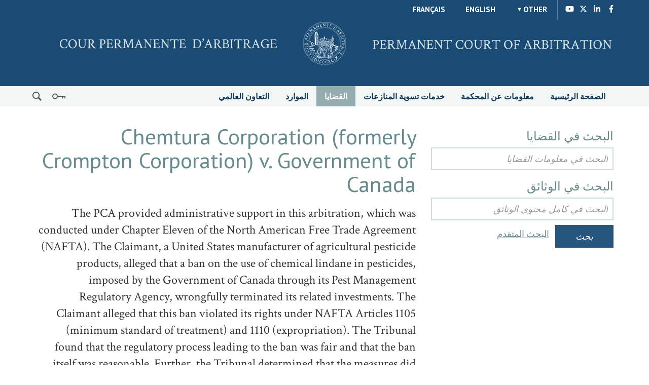

--- FILE ---
content_type: text/html; charset=UTF-8
request_url: https://pca-cpa.org/ar/cases/66/
body_size: 16376
content:
<!DOCTYPE html>
<html lang="ar" dir="rtl">
<head>
<meta charset="utf-8">
<meta http-equiv="X-UA-Compatible" content="IE=edge">
<title>Cases | PCA-CPA</title>
<meta id="viewport" name="viewport" content="width=1280">
<link rel="icon" type="image/png" href="https://docs.pca-cpa.org/2020/09/e61966bc-fav-trans.png">
<script>
if (screen.width < 768)
document.getElementById('viewport').setAttribute('content', 'width=device-width, initial-scale=1');
autoload = [];
</script>
<link rel="stylesheet" href="https://fonts.googleapis.com/css?family=Crimson+Text:400,400italic,600,600italic|PT+Sans:400,400italic,700" type="text/css" />
<link rel="stylesheet" href="https://pca-cpa.org/wp-content/themes/pca/style.css?2.3" type="text/css" />
<style>


header nav li.current-menu-item>a, header nav a:hover, header nav a.active, .login {
    background-color: #94adae !important;
}
header nav .icon-before-login::before {
	display: none !important;
}
header nav .icon-before-search::before, header nav .icon-before-login::before {
	display: none !important;
}
.icon-before-search.trigger {
	background-image: url(https://pca-cpa.org/wp-content/themes/pca/images/search-icon.svg) !important;
	background-size: 18px !important;
	background-position: center center !important;
	background-repeat: no-repeat !important;
	width: 40px !important;
	display: block !important;
	height: 40px !important;
}

a.icon-before-login {
	background-image: url(https://pca-cpa.org/wp-content/themes/pca/images/key-right.svg) !important;
	background-size: 26px !important;
	background-position: center center !important;
	background-repeat: no-repeat !important;
	width: 45px !important;
	display: block !important;
	height: 40px !important;
	z-index: 99999;
}
header nav a.icon-before-login:hover {
    color: #fff;
    background-image: url(https://pca-cpa.org/wp-content/themes/pca/images/key-right.svg)!important;
}header nav li.current-menu-item > a, header nav a:hover, header nav a.active, .login {
	background-color: #94adae !important;
	color: #fff;

}
header nav a.icon-before-login:hover {
    background-color: #94adae !important;
    background-image: url(https://pca-cpa.org/wp-content/themes/pca/images/key-right.svg) !important;
}
.logo_header {
  display:block;
  height:170px;
  margin:0;
  background-image:url('https://pca-cpa.org/wp-content/themes/pca/images/logo-pca-x2.png');
  background-size: contain;
  background-position: center; 
  background-repeat: no-repeat;
  filter:invert(0%);
  position:relative;
  opacity:.9;
}


</style>
  <meta name='robots' content='max-image-preview:large' />
	<style>img:is([sizes="auto" i], [sizes^="auto," i]) { contain-intrinsic-size: 3000px 1500px }</style>
	<script type="text/javascript">
/* <![CDATA[ */
window._wpemojiSettings = {"baseUrl":"https:\/\/s.w.org\/images\/core\/emoji\/16.0.1\/72x72\/","ext":".png","svgUrl":"https:\/\/s.w.org\/images\/core\/emoji\/16.0.1\/svg\/","svgExt":".svg","source":{"concatemoji":"https:\/\/pca-cpa.org\/wp-includes\/js\/wp-emoji-release.min.js?ver=6.8.3"}};
/*! This file is auto-generated */
!function(s,n){var o,i,e;function c(e){try{var t={supportTests:e,timestamp:(new Date).valueOf()};sessionStorage.setItem(o,JSON.stringify(t))}catch(e){}}function p(e,t,n){e.clearRect(0,0,e.canvas.width,e.canvas.height),e.fillText(t,0,0);var t=new Uint32Array(e.getImageData(0,0,e.canvas.width,e.canvas.height).data),a=(e.clearRect(0,0,e.canvas.width,e.canvas.height),e.fillText(n,0,0),new Uint32Array(e.getImageData(0,0,e.canvas.width,e.canvas.height).data));return t.every(function(e,t){return e===a[t]})}function u(e,t){e.clearRect(0,0,e.canvas.width,e.canvas.height),e.fillText(t,0,0);for(var n=e.getImageData(16,16,1,1),a=0;a<n.data.length;a++)if(0!==n.data[a])return!1;return!0}function f(e,t,n,a){switch(t){case"flag":return n(e,"\ud83c\udff3\ufe0f\u200d\u26a7\ufe0f","\ud83c\udff3\ufe0f\u200b\u26a7\ufe0f")?!1:!n(e,"\ud83c\udde8\ud83c\uddf6","\ud83c\udde8\u200b\ud83c\uddf6")&&!n(e,"\ud83c\udff4\udb40\udc67\udb40\udc62\udb40\udc65\udb40\udc6e\udb40\udc67\udb40\udc7f","\ud83c\udff4\u200b\udb40\udc67\u200b\udb40\udc62\u200b\udb40\udc65\u200b\udb40\udc6e\u200b\udb40\udc67\u200b\udb40\udc7f");case"emoji":return!a(e,"\ud83e\udedf")}return!1}function g(e,t,n,a){var r="undefined"!=typeof WorkerGlobalScope&&self instanceof WorkerGlobalScope?new OffscreenCanvas(300,150):s.createElement("canvas"),o=r.getContext("2d",{willReadFrequently:!0}),i=(o.textBaseline="top",o.font="600 32px Arial",{});return e.forEach(function(e){i[e]=t(o,e,n,a)}),i}function t(e){var t=s.createElement("script");t.src=e,t.defer=!0,s.head.appendChild(t)}"undefined"!=typeof Promise&&(o="wpEmojiSettingsSupports",i=["flag","emoji"],n.supports={everything:!0,everythingExceptFlag:!0},e=new Promise(function(e){s.addEventListener("DOMContentLoaded",e,{once:!0})}),new Promise(function(t){var n=function(){try{var e=JSON.parse(sessionStorage.getItem(o));if("object"==typeof e&&"number"==typeof e.timestamp&&(new Date).valueOf()<e.timestamp+604800&&"object"==typeof e.supportTests)return e.supportTests}catch(e){}return null}();if(!n){if("undefined"!=typeof Worker&&"undefined"!=typeof OffscreenCanvas&&"undefined"!=typeof URL&&URL.createObjectURL&&"undefined"!=typeof Blob)try{var e="postMessage("+g.toString()+"("+[JSON.stringify(i),f.toString(),p.toString(),u.toString()].join(",")+"));",a=new Blob([e],{type:"text/javascript"}),r=new Worker(URL.createObjectURL(a),{name:"wpTestEmojiSupports"});return void(r.onmessage=function(e){c(n=e.data),r.terminate(),t(n)})}catch(e){}c(n=g(i,f,p,u))}t(n)}).then(function(e){for(var t in e)n.supports[t]=e[t],n.supports.everything=n.supports.everything&&n.supports[t],"flag"!==t&&(n.supports.everythingExceptFlag=n.supports.everythingExceptFlag&&n.supports[t]);n.supports.everythingExceptFlag=n.supports.everythingExceptFlag&&!n.supports.flag,n.DOMReady=!1,n.readyCallback=function(){n.DOMReady=!0}}).then(function(){return e}).then(function(){var e;n.supports.everything||(n.readyCallback(),(e=n.source||{}).concatemoji?t(e.concatemoji):e.wpemoji&&e.twemoji&&(t(e.twemoji),t(e.wpemoji)))}))}((window,document),window._wpemojiSettings);
/* ]]> */
</script>
<style id='wp-emoji-styles-inline-css' type='text/css'>

	img.wp-smiley, img.emoji {
		display: inline !important;
		border: none !important;
		box-shadow: none !important;
		height: 1em !important;
		width: 1em !important;
		margin: 0 0.07em !important;
		vertical-align: -0.1em !important;
		background: none !important;
		padding: 0 !important;
	}
</style>
<link rel='stylesheet' id='wp-block-library-css' href='https://pca-cpa.org/wp-includes/css/dist/block-library/style.min.css?ver=6.8.3' type='text/css' media='all' />
<style id='classic-theme-styles-inline-css' type='text/css'>
/*! This file is auto-generated */
.wp-block-button__link{color:#fff;background-color:#32373c;border-radius:9999px;box-shadow:none;text-decoration:none;padding:calc(.667em + 2px) calc(1.333em + 2px);font-size:1.125em}.wp-block-file__button{background:#32373c;color:#fff;text-decoration:none}
</style>
<style id='bpgb-panorama-style-inline-css' type='text/css'>
.wp-block-bpgb-panorama .bpgbPanorama{display:inline-block;max-width:100%}

</style>
<link rel='stylesheet' id='panorama-image-360-style-css' href='https://pca-cpa.org/wp-content/plugins/panorama/build/blocks/image-360/view.css?ver=1.0.0' type='text/css' media='all' />
<link rel='stylesheet' id='panorama-image-3d-style-css' href='https://pca-cpa.org/wp-content/plugins/panorama/build/blocks/image-3d/view.css?ver=1.0.0' type='text/css' media='all' />
<link rel='stylesheet' id='panorama-video-style-css' href='https://pca-cpa.org/wp-content/plugins/panorama/build/blocks/video/view.css?ver=1.0.0' type='text/css' media='all' />
<link rel='stylesheet' id='panorama-video-360-style-css' href='https://pca-cpa.org/wp-content/plugins/panorama/build/blocks/video-360/view.css?ver=1.0.0' type='text/css' media='all' />
<link rel='stylesheet' id='panorama-google-street-style-css' href='https://pca-cpa.org/wp-content/plugins/panorama/build/blocks/google-street/view.css?ver=1.0.0' type='text/css' media='all' />
<style id='panorama-gallery-style-inline-css' type='text/css'>
#gallery-container{display:flex;flex-wrap:wrap;margin-bottom:4px;width:100%;height:100%;gap:10px;.photo{width:auto;min-width:317px;background:#ccc;background-size:cover;height:200px;border-radius:3px;overflow:hidden;cursor:pointer}}.bppiv_panorama{position:relative}.bppiv_panorama .title{width:100%;height:80px;line-height:80px;text-align:center;font-size:24px}#panorama-container{position:fixed;display:flex;width:calc(100vw - 17px);max-width:200vw;height:100%;top:0;left:0;background:white;transform:scale(0, 0);opacity:0;transition:all .5s ease-out;z-index:999}#panorama-container.open{opacity:1;transform:scale(1, 1)}.bppiv_panorama .photo{flex-grow:1;width:360px;height:240px;background-size:cover;margin:4px;border:1px solid #ccc;cursor:pointer;overflow:hidden}.bppiv_panorama .photo:hover{border-color:#000}#bppiv-progress-bar{position:fixed;top:0;width:0;height:5px;background-color:#fff;transition:opacity .5s ease}.bppiv_panorama .close{width:44px;height:44px;position:absolute;right:11%;margin-top:50px;cursor:pointer}.bppiv_panorama .close>i{color:#fff;font-size:44px}.bppiv_panorama .close .close-icon{color:#fff;font-size:40px;margin-top:45px;svg{background-color:rgb(53, 18, 53);border-radius:50%;padding:10px}}#bppiv-main-container{width:79%;height:80%;margin:0 auto;align-self:center;background-color:#000;.panolens-canvas{width:1516px !important}}.pan_loadMore{border:none;width:200px;display:flex;justify-content:center;cursor:pointer;background:#000;margin:30px auto;padding:7px 15px;color:#fff;font-size:14px;text-transform:capitalize;border-radius:3px;transition:all .5s ease-in}.item-badge{background:rgba(0, 0, 0, 0.7);color:#fff;padding:3px 5px;transform:rotate(-44deg);width:137px;height:43px;display:flex;justify-content:center;position:relative;left:-53px;top:-9px;position:relative;align-items:last baseline;font-size:14px;text-transform:capitalize;font-weight:normal}.bppiv_panorama{width:600px;height:400px}.pnlm-about-msg{display:none !important}.bppiv_panorama_video2{max-width:100%;position:relative}.bppiv_panorama_video2 video{max-width:100%;width:100%}@media only screen and (min-width: 768px)and (max-width: 1024px){.bppiv_panorama .close{right:1%;margin-top:140px}#bppiv-main-container{width:100%;height:50%;.panolens-canvas{width:100% !important}}}@media only screen and (max-width: 767px){.bppiv_panorama .close{right:2%;margin-top:140px}#bppiv-main-container{width:100%;height:50%;.panolens-canvas{width:100% !important}}}
.wp-block-panorama-gallery{box-sizing:border-box}.wp-block-panorama-gallery *{box-sizing:border-box}.wp-block-panorama-gallery .bBlocksGalleryViewer{display:flex;flex-direction:column}.wp-block-panorama-gallery .bBlocksGalleryViewer .panoramaGalleryViewer{overflow:hidden}.wp-block-panorama-gallery .bBlocksGalleryViewer .panoramaGalleryViewer .panolens-canvas{width:100% !important;height:100% !important}.wp-block-panorama-gallery .icon{font-style:inherit}

</style>
<link rel='stylesheet' id='panorama-tour-style-css' href='https://pca-cpa.org/wp-content/plugins/panorama/build/blocks/tour/view.css?ver=1.0.0' type='text/css' media='all' />
<link rel='stylesheet' id='panorama-virtual-tour-style-css' href='https://pca-cpa.org/wp-content/plugins/panorama/build/blocks/virtual/view.css?ver=1.0.0' type='text/css' media='all' />
<style id='psb-product-spot-style-inline-css' type='text/css'>
.wp-block-psb-product-spot{box-sizing:border-box}.wp-block-psb-product-spot *{box-sizing:border-box}.wp-block-psb-product-spot .productSpotWrapper{width:100%;display:flex}.wp-block-psb-product-spot .productSpotWrapper .productSpot{min-width:250px}.wp-block-psb-product-spot .productSpotWrapper .productSpot .image{width:100%;height:auto;display:block}.wp-block-psb-product-spot .productSpotWrapper .productSpot .hotspot{position:absolute;display:flex;align-items:center;justify-content:center;cursor:pointer;transform:translate(-12px, -12px);z-index:1;transition:box-shadow .3s ease;left:0;top:0}.wp-block-psb-product-spot .productSpotWrapper .productSpot .hotspot.activeHotspot{z-index:10;box-shadow:0 0 0 6px rgba(0,0,0,.2)}.wp-block-psb-product-spot .productSpotWrapper .productSpot .hotspot .icon svg{display:flex;justify-content:center;align-items:center}.wp-block-psb-product-spot .productSpotWrapper .productSpot .hotspot .deleteIcon{display:none;position:absolute;top:-12px;right:-12px;background:red;color:#fff;border-radius:50%;padding:0px 6px;font-size:10px;cursor:pointer}.wp-block-psb-product-spot .productSpotWrapper .productSpot .hotspot:hover .deleteIcon{display:block}.wp-block-psb-product-spot .productSpotWrapper .productSpot .simple{position:relative}.wp-block-psb-product-spot .productSpotWrapper .productSpot .simpleInfo{margin-top:15px;box-shadow:0 2px 6px rgba(0,0,0,.1);z-index:5;animation:fade-in .3s ease-in-out}.wp-block-psb-product-spot .productSpotWrapper .productSpot .simpleInfo .title{margin:0}@keyframes fade-in{from{opacity:0;transform:translateY(6px)}to{opacity:1;transform:translateY(0)}}.wp-block-psb-product-spot .productSpotWrapper .productSpot .sidePanel{position:relative;gap:24px;display:grid;grid-template-columns:minmax(390px, 3fr) minmax(260px, 2fr);max-width:100%}@media only screen and (max-width: 674px){.wp-block-psb-product-spot .productSpotWrapper .productSpot .sidePanel{grid-template-columns:1fr}}.wp-block-psb-product-spot .productSpotWrapper .productSpot .sidePanel .imageAndHotspot{height:-moz-max-content;height:max-content;max-width:100%;position:relative}@media(max-width: 1023px){.wp-block-psb-product-spot .productSpotWrapper .productSpot .sidePanel .imageAndHotspot{width:100%}}.wp-block-psb-product-spot .productSpotWrapper .productSpot .sidePanel .infoBox{max-width:100%;height:100%;overflow-y:auto;padding:0px}@media(max-width: 1023px){.wp-block-psb-product-spot .productSpotWrapper .productSpot .sidePanel .infoBox{width:100%}}.wp-block-psb-product-spot .productSpotWrapper .productSpot .sidePanel .infoBox .info{box-shadow:0px 2px 6px rgba(0,0,0,.01);height:100%;overflow:hidden;display:flex;flex-direction:column}.wp-block-psb-product-spot .productSpotWrapper .productSpot .sidePanel .infoBox .info .title{border-bottom:1px solid #e5e7eb;padding-bottom:8px}.wp-block-psb-product-spot .productSpotWrapper .productSpot .sidePanel .infoBox .info .desc{line-height:1.5}.wp-block-psb-product-spot .productSpotWrapper .productSpot .sidePanel .infoBox .info .noHotspot{font-family:"inter";text-align:center}.wp-block-psb-product-spot .productSpotWrapper .productSpot .sidePanel .infoBox .info .btnGroup{display:grid;grid-auto-rows:55px;grid-auto-flow:row;margin-top:20px;overflow-y:auto;flex:1}.wp-block-psb-product-spot .productSpotWrapper .productSpot .sidePanel .infoBox .info .btnGroup .indexBtn{aspect-ratio:1;border:none;outline:none;font-weight:bold;cursor:pointer;transition:background-color .2s ease;display:flex;justify-content:center;align-items:center;padding:0}.wp-block-psb-product-spot .productSpotWrapper .productSpot .sidePanel .infoBox .info .btnGroup .indexBtn.activeIdx{box-shadow:none}.wp-block-psb-product-spot .productSpotWrapper .productSpot .tippy{position:relative}.wp-block-psb-product-spot .productSpotWrapper .productSpot .tippy .tippy-box[data-theme~=hotspot]{background-color:#0c50d8;width:300px;min-width:200px;box-shadow:0 4px 10px rgba(0,0,0,.2);z-index:20}.wp-block-psb-product-spot .productSpotWrapper .productSpot .tippy .tippy-box[data-theme~=hotspot] .title{margin-bottom:4px}
.tippy-box[data-animation=fade][data-state=hidden]{opacity:0}[data-tippy-root]{max-width:calc(100vw - 10px)}.tippy-box{position:relative;background-color:#333;color:#fff;border-radius:4px;font-size:14px;line-height:1.4;white-space:normal;outline:0;transition-property:transform,visibility,opacity}.tippy-box[data-placement^=top]>.tippy-arrow{bottom:0}.tippy-box[data-placement^=top]>.tippy-arrow:before{bottom:-7px;left:0;border-width:8px 8px 0;border-top-color:initial;transform-origin:center top}.tippy-box[data-placement^=bottom]>.tippy-arrow{top:0}.tippy-box[data-placement^=bottom]>.tippy-arrow:before{top:-7px;left:0;border-width:0 8px 8px;border-bottom-color:initial;transform-origin:center bottom}.tippy-box[data-placement^=left]>.tippy-arrow{right:0}.tippy-box[data-placement^=left]>.tippy-arrow:before{border-width:8px 0 8px 8px;border-left-color:initial;right:-7px;transform-origin:center left}.tippy-box[data-placement^=right]>.tippy-arrow{left:0}.tippy-box[data-placement^=right]>.tippy-arrow:before{left:-7px;border-width:8px 8px 8px 0;border-right-color:initial;transform-origin:center right}.tippy-box[data-inertia][data-state=visible]{transition-timing-function:cubic-bezier(0.54, 1.5, 0.38, 1.11)}.tippy-arrow{width:16px;height:16px;color:#333}.tippy-arrow:before{content:"";position:absolute;border-color:transparent;border-style:solid}.tippy-content{position:relative;padding:5px 9px;z-index:1}

</style>
<link rel='stylesheet' id='videojs-css' href='https://pca-cpa.org/wp-content/plugins/panorama/public/assets/css/lib/video-js.min.css?ver=1.4.2' type='text/css' media='all' />
<link rel='stylesheet' id='videojs-vr-css' href='https://pca-cpa.org/wp-content/plugins/panorama/public/assets/css/lib/videojs-vr.css?ver=1.4.2' type='text/css' media='all' />
<link rel='stylesheet' id='bppiv-pannellum-css-css' href='https://pca-cpa.org/wp-content/plugins/panorama/public/assets/css/library/pannellum.min.css?ver=2.5.6' type='text/css' media='all' />
<style id='global-styles-inline-css' type='text/css'>
:root{--wp--preset--aspect-ratio--square: 1;--wp--preset--aspect-ratio--4-3: 4/3;--wp--preset--aspect-ratio--3-4: 3/4;--wp--preset--aspect-ratio--3-2: 3/2;--wp--preset--aspect-ratio--2-3: 2/3;--wp--preset--aspect-ratio--16-9: 16/9;--wp--preset--aspect-ratio--9-16: 9/16;--wp--preset--color--black: #000000;--wp--preset--color--cyan-bluish-gray: #abb8c3;--wp--preset--color--white: #ffffff;--wp--preset--color--pale-pink: #f78da7;--wp--preset--color--vivid-red: #cf2e2e;--wp--preset--color--luminous-vivid-orange: #ff6900;--wp--preset--color--luminous-vivid-amber: #fcb900;--wp--preset--color--light-green-cyan: #7bdcb5;--wp--preset--color--vivid-green-cyan: #00d084;--wp--preset--color--pale-cyan-blue: #8ed1fc;--wp--preset--color--vivid-cyan-blue: #0693e3;--wp--preset--color--vivid-purple: #9b51e0;--wp--preset--gradient--vivid-cyan-blue-to-vivid-purple: linear-gradient(135deg,rgba(6,147,227,1) 0%,rgb(155,81,224) 100%);--wp--preset--gradient--light-green-cyan-to-vivid-green-cyan: linear-gradient(135deg,rgb(122,220,180) 0%,rgb(0,208,130) 100%);--wp--preset--gradient--luminous-vivid-amber-to-luminous-vivid-orange: linear-gradient(135deg,rgba(252,185,0,1) 0%,rgba(255,105,0,1) 100%);--wp--preset--gradient--luminous-vivid-orange-to-vivid-red: linear-gradient(135deg,rgba(255,105,0,1) 0%,rgb(207,46,46) 100%);--wp--preset--gradient--very-light-gray-to-cyan-bluish-gray: linear-gradient(135deg,rgb(238,238,238) 0%,rgb(169,184,195) 100%);--wp--preset--gradient--cool-to-warm-spectrum: linear-gradient(135deg,rgb(74,234,220) 0%,rgb(151,120,209) 20%,rgb(207,42,186) 40%,rgb(238,44,130) 60%,rgb(251,105,98) 80%,rgb(254,248,76) 100%);--wp--preset--gradient--blush-light-purple: linear-gradient(135deg,rgb(255,206,236) 0%,rgb(152,150,240) 100%);--wp--preset--gradient--blush-bordeaux: linear-gradient(135deg,rgb(254,205,165) 0%,rgb(254,45,45) 50%,rgb(107,0,62) 100%);--wp--preset--gradient--luminous-dusk: linear-gradient(135deg,rgb(255,203,112) 0%,rgb(199,81,192) 50%,rgb(65,88,208) 100%);--wp--preset--gradient--pale-ocean: linear-gradient(135deg,rgb(255,245,203) 0%,rgb(182,227,212) 50%,rgb(51,167,181) 100%);--wp--preset--gradient--electric-grass: linear-gradient(135deg,rgb(202,248,128) 0%,rgb(113,206,126) 100%);--wp--preset--gradient--midnight: linear-gradient(135deg,rgb(2,3,129) 0%,rgb(40,116,252) 100%);--wp--preset--font-size--small: 13px;--wp--preset--font-size--medium: 20px;--wp--preset--font-size--large: 36px;--wp--preset--font-size--x-large: 42px;--wp--preset--spacing--20: 0.44rem;--wp--preset--spacing--30: 0.67rem;--wp--preset--spacing--40: 1rem;--wp--preset--spacing--50: 1.5rem;--wp--preset--spacing--60: 2.25rem;--wp--preset--spacing--70: 3.38rem;--wp--preset--spacing--80: 5.06rem;--wp--preset--shadow--natural: 6px 6px 9px rgba(0, 0, 0, 0.2);--wp--preset--shadow--deep: 12px 12px 50px rgba(0, 0, 0, 0.4);--wp--preset--shadow--sharp: 6px 6px 0px rgba(0, 0, 0, 0.2);--wp--preset--shadow--outlined: 6px 6px 0px -3px rgba(255, 255, 255, 1), 6px 6px rgba(0, 0, 0, 1);--wp--preset--shadow--crisp: 6px 6px 0px rgba(0, 0, 0, 1);}:where(.is-layout-flex){gap: 0.5em;}:where(.is-layout-grid){gap: 0.5em;}body .is-layout-flex{display: flex;}.is-layout-flex{flex-wrap: wrap;align-items: center;}.is-layout-flex > :is(*, div){margin: 0;}body .is-layout-grid{display: grid;}.is-layout-grid > :is(*, div){margin: 0;}:where(.wp-block-columns.is-layout-flex){gap: 2em;}:where(.wp-block-columns.is-layout-grid){gap: 2em;}:where(.wp-block-post-template.is-layout-flex){gap: 1.25em;}:where(.wp-block-post-template.is-layout-grid){gap: 1.25em;}.has-black-color{color: var(--wp--preset--color--black) !important;}.has-cyan-bluish-gray-color{color: var(--wp--preset--color--cyan-bluish-gray) !important;}.has-white-color{color: var(--wp--preset--color--white) !important;}.has-pale-pink-color{color: var(--wp--preset--color--pale-pink) !important;}.has-vivid-red-color{color: var(--wp--preset--color--vivid-red) !important;}.has-luminous-vivid-orange-color{color: var(--wp--preset--color--luminous-vivid-orange) !important;}.has-luminous-vivid-amber-color{color: var(--wp--preset--color--luminous-vivid-amber) !important;}.has-light-green-cyan-color{color: var(--wp--preset--color--light-green-cyan) !important;}.has-vivid-green-cyan-color{color: var(--wp--preset--color--vivid-green-cyan) !important;}.has-pale-cyan-blue-color{color: var(--wp--preset--color--pale-cyan-blue) !important;}.has-vivid-cyan-blue-color{color: var(--wp--preset--color--vivid-cyan-blue) !important;}.has-vivid-purple-color{color: var(--wp--preset--color--vivid-purple) !important;}.has-black-background-color{background-color: var(--wp--preset--color--black) !important;}.has-cyan-bluish-gray-background-color{background-color: var(--wp--preset--color--cyan-bluish-gray) !important;}.has-white-background-color{background-color: var(--wp--preset--color--white) !important;}.has-pale-pink-background-color{background-color: var(--wp--preset--color--pale-pink) !important;}.has-vivid-red-background-color{background-color: var(--wp--preset--color--vivid-red) !important;}.has-luminous-vivid-orange-background-color{background-color: var(--wp--preset--color--luminous-vivid-orange) !important;}.has-luminous-vivid-amber-background-color{background-color: var(--wp--preset--color--luminous-vivid-amber) !important;}.has-light-green-cyan-background-color{background-color: var(--wp--preset--color--light-green-cyan) !important;}.has-vivid-green-cyan-background-color{background-color: var(--wp--preset--color--vivid-green-cyan) !important;}.has-pale-cyan-blue-background-color{background-color: var(--wp--preset--color--pale-cyan-blue) !important;}.has-vivid-cyan-blue-background-color{background-color: var(--wp--preset--color--vivid-cyan-blue) !important;}.has-vivid-purple-background-color{background-color: var(--wp--preset--color--vivid-purple) !important;}.has-black-border-color{border-color: var(--wp--preset--color--black) !important;}.has-cyan-bluish-gray-border-color{border-color: var(--wp--preset--color--cyan-bluish-gray) !important;}.has-white-border-color{border-color: var(--wp--preset--color--white) !important;}.has-pale-pink-border-color{border-color: var(--wp--preset--color--pale-pink) !important;}.has-vivid-red-border-color{border-color: var(--wp--preset--color--vivid-red) !important;}.has-luminous-vivid-orange-border-color{border-color: var(--wp--preset--color--luminous-vivid-orange) !important;}.has-luminous-vivid-amber-border-color{border-color: var(--wp--preset--color--luminous-vivid-amber) !important;}.has-light-green-cyan-border-color{border-color: var(--wp--preset--color--light-green-cyan) !important;}.has-vivid-green-cyan-border-color{border-color: var(--wp--preset--color--vivid-green-cyan) !important;}.has-pale-cyan-blue-border-color{border-color: var(--wp--preset--color--pale-cyan-blue) !important;}.has-vivid-cyan-blue-border-color{border-color: var(--wp--preset--color--vivid-cyan-blue) !important;}.has-vivid-purple-border-color{border-color: var(--wp--preset--color--vivid-purple) !important;}.has-vivid-cyan-blue-to-vivid-purple-gradient-background{background: var(--wp--preset--gradient--vivid-cyan-blue-to-vivid-purple) !important;}.has-light-green-cyan-to-vivid-green-cyan-gradient-background{background: var(--wp--preset--gradient--light-green-cyan-to-vivid-green-cyan) !important;}.has-luminous-vivid-amber-to-luminous-vivid-orange-gradient-background{background: var(--wp--preset--gradient--luminous-vivid-amber-to-luminous-vivid-orange) !important;}.has-luminous-vivid-orange-to-vivid-red-gradient-background{background: var(--wp--preset--gradient--luminous-vivid-orange-to-vivid-red) !important;}.has-very-light-gray-to-cyan-bluish-gray-gradient-background{background: var(--wp--preset--gradient--very-light-gray-to-cyan-bluish-gray) !important;}.has-cool-to-warm-spectrum-gradient-background{background: var(--wp--preset--gradient--cool-to-warm-spectrum) !important;}.has-blush-light-purple-gradient-background{background: var(--wp--preset--gradient--blush-light-purple) !important;}.has-blush-bordeaux-gradient-background{background: var(--wp--preset--gradient--blush-bordeaux) !important;}.has-luminous-dusk-gradient-background{background: var(--wp--preset--gradient--luminous-dusk) !important;}.has-pale-ocean-gradient-background{background: var(--wp--preset--gradient--pale-ocean) !important;}.has-electric-grass-gradient-background{background: var(--wp--preset--gradient--electric-grass) !important;}.has-midnight-gradient-background{background: var(--wp--preset--gradient--midnight) !important;}.has-small-font-size{font-size: var(--wp--preset--font-size--small) !important;}.has-medium-font-size{font-size: var(--wp--preset--font-size--medium) !important;}.has-large-font-size{font-size: var(--wp--preset--font-size--large) !important;}.has-x-large-font-size{font-size: var(--wp--preset--font-size--x-large) !important;}
:where(.wp-block-post-template.is-layout-flex){gap: 1.25em;}:where(.wp-block-post-template.is-layout-grid){gap: 1.25em;}
:where(.wp-block-columns.is-layout-flex){gap: 2em;}:where(.wp-block-columns.is-layout-grid){gap: 2em;}
:root :where(.wp-block-pullquote){font-size: 1.5em;line-height: 1.6;}
</style>
<link rel='stylesheet' id='contact-form-7-css' href='https://pca-cpa.org/wp-content/plugins/contact-form-7/includes/css/styles.css?ver=6.1.1' type='text/css' media='all' />
<link rel='stylesheet' id='wpa-css-css' href='https://pca-cpa.org/wp-content/plugins/honeypot/includes/css/wpa.css?ver=2.3.02' type='text/css' media='all' />
<script type="text/javascript" src="https://pca-cpa.org/wp-includes/js/jquery/jquery.min.js?ver=3.7.1" id="jquery-core-js"></script>
<script type="text/javascript" src="https://pca-cpa.org/wp-includes/js/jquery/jquery-migrate.min.js?ver=3.4.1" id="jquery-migrate-js"></script>
<link rel="https://api.w.org/" href="https://pca-cpa.org/wp-json/" /><link rel="alternate" title="JSON" type="application/json" href="https://pca-cpa.org/wp-json/wp/v2/pages/829" /><link rel="EditURI" type="application/rsd+xml" title="RSD" href="https://pca-cpa.org/xmlrpc.php?rsd" />
<meta name="generator" content="WordPress 6.8.3" />
<link rel="canonical" href="https://pca-cpa.org/cases/" />
<link rel='shortlink' href='https://pca-cpa.org/?p=829' />
<link rel="alternate" title="oEmbed (JSON)" type="application/json+oembed" href="https://pca-cpa.org/wp-json/oembed/1.0/embed?url=https%3A%2F%2Fpca-cpa.org%2Fcases%2F" />
<link rel="alternate" title="oEmbed (XML)" type="text/xml+oembed" href="https://pca-cpa.org/wp-json/oembed/1.0/embed?url=https%3A%2F%2Fpca-cpa.org%2Fcases%2F&#038;format=xml" />
<link rel="icon" href="https://docs.pca-cpa.org/2024/07/684061ea-cropped-c18681cf-pca__logo-32x32.jpeg" sizes="32x32" />
<link rel="icon" href="https://docs.pca-cpa.org/2024/07/684061ea-cropped-c18681cf-pca__logo-192x192.jpeg" sizes="192x192" />
<link rel="apple-touch-icon" href="https://docs.pca-cpa.org/2024/07/684061ea-cropped-c18681cf-pca__logo-180x180.jpeg" />
<meta name="msapplication-TileImage" content="https://docs.pca-cpa.org/2024/07/684061ea-cropped-c18681cf-pca__logo-270x270.jpeg" />
</head>
<body>
<header class="header">
	<div class="header-bg">
		<div class="container hidden-phone">
			<div id="language-selector">
				<ul>
						<li><a data-lang="fr" href="/fr/cases/66/">Français</a></li>
							<li><a data-lang="en" href="/en/cases/66/">English</a></li>					<li class="menu-item-has-children other-lang trigger">
						<a>Other</a>
						<ul class="sub-menu">
						<li><a data-lang="ar" title="Arabic" href="/ar/cases/66/">العربية</a></li>
						<li><a data-lang="cn" title="Chinese" href="/cn/cases/66/">中文</a></li>
						<li><a data-lang="es" title="Spanish" href="/es/cases/66/">Español</a></li>
						<li><a data-lang="ru" title="Russian" href="/ru/cases/66/">Pусский</a></li>
						</ul>
					</li>
					<li class="social">
						<a href="https://www.facebook.com/Permanent-Court-of-Arbitration-836184839759275/" target="_blank">
							<svg xmlns="http://www.w3.org/2000/svg" height="1em" viewBox="0 0 320 512"><!--! Font Awesome Free 6.4.0 by @fontawesome - https://fontawesome.com License - https://fontawesome.com/license (Commercial License) Copyright 2023 Fonticons, Inc. --><style>svg{fill:#ffffff}</style><path d="M279.14 288l14.22-92.66h-88.91v-60.13c0-25.35 12.42-50.06 52.24-50.06h40.42V6.26S260.43 0 225.36 0c-73.22 0-121.08 44.38-121.08 124.72v70.62H22.89V288h81.39v224h100.17V288z"/></svg>
						</a>
						<a href="https://www.linkedin.com/company/105228" target="_blank">
						<svg xmlns="http://www.w3.org/2000/svg" height="1em" viewBox="0 0 448 512"><!--! Font Awesome Free 6.4.0 by @fontawesome - https://fontawesome.com License - https://fontawesome.com/license (Commercial License) Copyright 2023 Fonticons, Inc. --><style>svg{fill:#ffffff}</style><path d="M100.28 448H7.4V148.9h92.88zM53.79 108.1C24.09 108.1 0 83.5 0 53.8a53.79 53.79 0 0 1 107.58 0c0 29.7-24.1 54.3-53.79 54.3zM447.9 448h-92.68V302.4c0-34.7-.7-79.2-48.29-79.2-48.29 0-55.69 37.7-55.69 76.7V448h-92.78V148.9h89.08v40.8h1.3c12.4-23.5 42.69-48.3 87.88-48.3 94 0 111.28 61.9 111.28 142.3V448z"/></svg>
						</a>
						<a href="https://twitter.com/PCA_CPA" target="_blank">
						<svg xmlns="http://www.w3.org/2000/svg" height="1em" viewBox="0 0 512 512"><!--! Font Awesome Free 6.4.2 by @fontawesome - https://fontawesome.com License - https://fontawesome.com/license (Commercial License) Copyright 2023 Fonticons, Inc. --><style>svg{fill:#ffffff}</style><path d="M389.2 48h70.6L305.6 224.2 487 464H345L233.7 318.6 106.5 464H35.8L200.7 275.5 26.8 48H172.4L272.9 180.9 389.2 48zM364.4 421.8h39.1L151.1 88h-42L364.4 421.8z"/></svg>
						</a>
						<a href="https://www.youtube.com/@PCA-CPA" target="_blank">
						<svg xmlns="http://www.w3.org/2000/svg" height="1em" viewBox="0 0 576 512"><!--! Font Awesome Free 6.4.0 by @fontawesome - https://fontawesome.com License - https://fontawesome.com/license (Commercial License) Copyright 2023 Fonticons, Inc. --><style>svg{fill:#ffffff}</style><path d="M549.655 124.083c-6.281-23.65-24.787-42.276-48.284-48.597C458.781 64 288 64 288 64S117.22 64 74.629 75.486c-23.497 6.322-42.003 24.947-48.284 48.597-11.412 42.867-11.412 132.305-11.412 132.305s0 89.438 11.412 132.305c6.281 23.65 24.787 41.5 48.284 47.821C117.22 448 288 448 288 448s170.78 0 213.371-11.486c23.497-6.321 42.003-24.171 48.284-47.821 11.412-42.867 11.412-132.305 11.412-132.305s0-89.438-11.412-132.305zm-317.51 213.508V175.185l142.739 81.205-142.739 81.201z"/></svg>
						</a>
					</li>
				</ul>
			</div>
			<a href="/" class="logo_header"></a>
		</div>
		<div class="container visible-phone">
			<div class="logo-small">
				<a href="https://pca-cpa.org">Permanent Court of Arbitration</a>
			</div>
		</div>
	</div>
	<a class="icon-before-menu trigger"></a>
	<div class="menu-bg">
		<div class="container">
			<div class="visible-phone">
				<div class="menu-header">
					<div class="menu-title">Menu</div>
					<a class="icon-before-language-selector trigger"></a>
					<ul class="language-selector-phone">
							<li><a href="/fr/home">Français</a></li>
								<li><a href="/en/home">English</a></li>					</ul>
					<a class="icon-before-search trigger"></a>
					<form class="search-phone"  action="/ar/search/">
						<input type="search" class="search-field" name="q" placeholder="أدخل كلمة البحث الرئيسية">
					</form>
				</div>
			</div>
			<nav>
				<ul>
						<li>
							<a  href="/ar/home/">الصفحة الرئيسية</a>
						</li>
						<li>
							<a  href="/ar/about/">معلومات عن المحكمة</a>
						</li>
						<li>
							<a  href="/ar/services/">خدمات تسوية المنازعات</a>
						</li>
						<li>
							<a class=" active " href="/ar/cases/">القضايا</a>
						</li>
						<li>
							<a  href="/ar/resources/pca-conventions-and-rules/">الموارد</a>
						</li>
						<li>
							<a  href="/ar/relations/">التعاون العالمي </a>
						</li>
						<li class="aside">
							<a class="icon-before-search trigger"></a>
							<div class="search-bg cf">
								<div class="container">
									<div class="search">
										<form action="/ar/search/">
											<input type="search" class="search-field" name="q" placeholder="أدخل كلمة البحث الرئيسية">
											<input type="submit" class="search-submit" value="Search">
										</form>
									</div>
								</div>
							</div>
						</li>
						<li class="aside">
							<a class="icon-before-login" href="/ar/member-states-section/meetings/"></a>
						</li>
					</ul>			</nav>
		</div>
	</div>
</header>
<div id="main">
	<div class="container padding">
		<div class="row">
		<div id="tab-container" data-page="cases-66" class="page faq cases col-md-8">
					<h1>Chemtura Corporation (formerly Crompton Corporation) v. Government of Canada</h1>
			<p>The PCA provided administrative support in this arbitration, which was conducted under Chapter Eleven of the North American Free Trade Agreement (NAFTA). The Claimant, a United States manufacturer of agricultural pesticide products, alleged that a ban on the use of chemical lindane in pesticides, imposed by the Government of Canada through its Pest Management Regulatory Agency, wrongfully terminated its related investments. The Claimant alleged that this ban violated its rights under NAFTA Articles 1105 (minimum standard of treatment) and 1110 (expropriation). The Tribunal found that the regulatory process leading to the ban was fair and that the ban itself was reasonable. Further, the Tribunal determined that the measures did not amount to an expropriation, as the Claimant had not been substantially deprived of its investment. The Tribunal dismissed the claim.</p>

			<hr>
			<h4>Case information</h4>	<table class="alt-style case">
		<tr>
			<td>Name(s) of Claimant(s)</td>
			<td>
			Chemtura Corporation (formerly Crompton Corporation) (Private entity )<br>			</td>
		</tr>
		<tr>
			<td>Name(s) of Respondent(s)</td>
			<td>
			The Government of Canada (State)			</td>
		</tr>
		<tr>
			<td>Names of Parties</td>
			<td>
				-			</td>
		</tr>
		<tr>
			<td>Case number</td>
			<td>2008-01</td>
		</tr>
		<tr>
			<td>Administering institution</td>
			<td>Permanent Court of Arbitration (PCA)</td>
		</tr>
		<tr>
			<td>Case status</td>
			<td>Concluded</td>
		</tr>
		<tr>
			<td>Type of case</td>
			<td>Investment arbitration</td>
		</tr>
		<tr>
			<td>Subject matter or economic sector</td>
			<td>
				Agriculture, forestry and fishing			</td>
		</tr>
		<tr>
			<td>Procedural rules</td>
			<td>UNCITRAL Arbitration Rules 1976</td>
		</tr>
		<tr>
			<td>Treaty or contract under which proceedings were commenced</td>
			<td>
				<p>Multilateral treaty<br>NAFTA<br></p>			</td>
		</tr>
		<tr>
			<td>Language of Proceeding</td>
			<td>
				English <br>			</td>
		</tr>
		<tr>
			<td>Seat of Arbitration  (by Country)</td>
			<td>Canada</td>
		</tr>
		<tr>
			<td>Arbitrator(s), Conciliator(s), Other Neutral(s)</td>
			<td><p>Professor Gabrielle Kaufmann-Kohler</p>
<p>The Honorable Charles N. Brower</p>
<p>Professor James R. Crawford SC</p></td>
		</tr>
		<tr>
			<td>Representatives of the Claimant(s)</td>
			<td>
				<p>Mr. Gregory O. Somers, Ogilvy Renault LLP</p>
<p>Mr. Paul Conlin, Ogilvy Renault LLP</p>
<p>Mr. Benjamin P. Bedard, Ogilvy Renault LLP</p>
<p>Ms. Alison FitzGerald, Ogilvy Renault LLP</p>
<p>Ms. Renée Thériault, Ogilvy Renault LLP</p>			</td>
		</tr>
		<tr>
			<td>Representatives of the Respondent(s)</td>
			<td>
				<p>Ms. Meg Kinear, Counsel, Trade Law Bureau, Government of Canada (until December 8, 2008)</p>
<p>Mr. Christophe Douaire de Bondy, Counsel, Trade Law Bureau, Government of Canada</p>
<p>Ms. Carolyn Elliott-Magwood, Counsel, Trade Law Bureau, Government of Canada</p>
<p>Ms. Anne Kelly, Counsel, Trade Law Bureau, Government of Canada</p>			</td>
		</tr>
		<tr>
			<td>Representatives of the Parties</td>
			<td></td>
		</tr>

		<tr>
			<td>Number of Arbitrators in case</td>
			<td>3</td>
		</tr>
		<tr>
			<td>Date of commencement of proceeding</td>
			<td>
			21 January 2008			</td>
		</tr>
		<tr>
			<td>Date of issue of final award</td>
			<td>
				02 August 2010			</td>
		</tr>
		<tr>
			<td>Length of Proceedings</td>
			<td>2-3 years</td>
		</tr>
		<tr>
			<td>Additional notes</td>
			<td>
				-			</td>
		</tr>
	</table>

	<hr> <h4>Documents</h4><div class="fold-out">
					<h6 id="sub-0">Award or other decision</h6>
					<div class="fold-out-content">
						<div class="downloads">
						<span></span>	<div class="download">
							<div class="download-label">
									Award</a>
							</div>
							<div class="download-links">
								<a target="_blank" href="https://pcacases.com/web/sendAttach/468">download</a> |
								02 August 2010 |
								English |
								6.82MB
							</div>
						</div>		</div>
					</div>
				</div>			</div>
			<div class="col-md-4">
				<form id="api-search" action="/ar/cases/" method="post" class="api">
					<h3 class="light">البحث في القضايا </h3>
					<input type="text" id="case_string" class="spinner" placeholder="البحث في معلومات القضايا" name="t" value="">
					<h3 class="light">البحث في الوثائق</h3>
					<input type="text" id="docs_string" class="spinner" placeholder="البحث في كامل محتوى الوثائق  " name="t">
										<a id="add-param">البحث المتقدم </a>
					<div id="params">
						<div>
							<h5>Case status</h5>
							<select class="param" name="status">
								<option value="0">-- All cases --</option>
								<option value="2">Concluded</option>
								<option value="1">Pending</option>
							</select>
						</div>
						<div>
							<h5>Type of case</h5>
							<select class="param" name="casetype">
								<option value="0">-- All types--</option>
								<option value="1">Interstate arbitrations</option>
								<option value="5">Interstate conciliations</option>
								<option value="6">Other interstate proceedings</option>
								<option value="2">Investor-state arbitrations</option>
								<option value="3">Contract-based arbitrations</option>
								<option value="9">Contract-based mediations/conciliations</option>
								<option value="4">Other proceedings</option>
							</select>
						</div>
						<div>
							<h5>Name(s) of claimant(s)</h5>
							<input class="param" name="nameofclaimant" type="text">
						</div>
						<div>
							<h5>Name(s) of respondent(s)</h5>
							<input class="param" name="nameofrespondent" value="" type="text">
						</div>
						<div>
							<h5>Names of parties</h5>
							<input class="param" name="nameofparty" type="text">
						</div>
						<div>
							<h5>Case number</h5>
							<input class="param" name="casenumber" type="text">
						</div>
						<div>
							<h5>Administering institution</h5>
							<select class="param" name="admininstitution">
								<option value="0">-- All --</option>
								<option value="10">- Other -</option>
								<option value="1">Ad hoc</option>
								<option value="2">Arbitration Institute of the Stockholm Chamber of Commerce (SCC)</option>
								<option value="3">Cairo Regional Center for International Commercial Arbitration (CRCICA)</option>
								<option value="11">Hong Kong International Arbitration Centre (HKIAC)</option>
								<option value="5">International Centre for Settlement of Investment Disputes (ICSID)</option>
								<option value="4">International Chamber of Commerce (ICC)</option>
								<option value="6">Kuala Lumpur Regional Centre for Commercial Arbitration (RCAKL)</option>
								<option value="7">London Court of International Arbitration (LCIA)</option>
								<option value="8">Permanent Court of Arbitration (PCA)</option>
								<option value="9">Singapore International Arbitration Centre (SIAC)</option>
							</select>
						</div>
						<div>
							<h5>Subject matter or economic sector</h5>
							<select class="param" name="economicsector">
								 <option value="0">-- All --</option>
								 <option value="1">- Other -</option>
								 <option value="10">Accommodation and food service</option>
								 <option value="15">Administrative and support service</option>
								 <option value="2">Agriculture, forestry and fishing</option>
								 <option value="19">Arts, entertainment and recreation</option>
								 <option value="23">Border delimitation</option>
								 <option value="31">Claims commission</option>
								 <option value="7">Construction</option>
								 <option value="17">Education</option>
								 <option value="5">Electricity/Power</option>
								 <option value="24">Environmental disputes</option>
								 <option value="12">Financial and insurance</option>
								 <option value="18">Human health and social work</option>
								 <option value="11">Information and communication</option>
								 <option value="32">International environmental law</option>
								 <option value="33">International investment law</option>
								 <option value="30">Land border delimitation</option>
								 <option value="25">Law of the sea</option>
								 <option value="4">Manufacturing</option>
								 <option value="29">Maritime boundary delimitation</option>
								 <option value="3">Mining and quarrying</option>
								 <option value="35">Oil and gas</option>
								 <option value="20">Other service</option>
								 <option value="22">Pharmaceutical</option>
								 <option value="26">Post-conflict situations</option>
								 <option value="14">Professional, scientific and technical</option>
								 <option value="13">Real estate</option>
								 <option value="21">Telecommunications</option>
								 <option value="34">Tourism</option>
								 <option value="9">Transportation and storage</option>
								 <option value="27">Treaty interpretation</option>
								 <option value="28">Treaty law</option>
								 <option value="6">Water supply; sewerage, waste management and remediation</option>
							</select>
						</div>
						<div>
							<h5>Procedural rules</h5>
							<select class="param" name="rap">
								<option value="0">-- All --</option>
								<option value="1">- Other -</option>
								<option value="17">1899 Convention for the Pacific Settlement of International Disputes</option>
								<option value="16">1907 Convention for the Pacific Settlement of International Disputes</option>
								<option value="15">Ad Hoc Rules of Procedure</option>
								<option value="5">Permanent Court of Arbitration (PCA) Arbitration Rules 2012</option>
								<option value="10">Permanent Court of Arbitration Optional Conciliation Rules </option>
								<option value="7">Permanent Court of Arbitration Optional Rules for Arbitrating Disputes between Two Parties of Which Only One Is a State</option>
								<option value="6">Permanent Court of Arbitration Optional Rules for Arbitrating Disputes between Two States</option>
								<option value="9">Permanent Court of Arbitration Optional Rules for Arbitration between International Organizations and Private Parties</option>
								<option value="8">Permanent Court of Arbitration Optional Rules for Arbitration Involving International Organizations and States </option>
								<option value="12">Permanent Court of Arbitration Optional Rules for Arbitration of Disputes Relating to Natural Resources and the Environment</option>
								<option value="14">Permanent Court of Arbitration Optional Rules for Arbitration of Disputes Relating to Outer Space Activities </option>
								<option value="13">Permanent Court of Arbitration Optional Rules for Conciliation of Disputes Relating to Natural Resources and the Environment </option>
								<option value="11">Permanent Court of Arbitration Optional Rules for Fact-finding Commissions of Inquiry</option>
								<option value="2">UNCITRAL Arbitration Rules 1976</option>
								<option value="3">UNCITRAL Arbitration Rules 2010</option>
								<option value="4">UNCITRAL Arbitration Rules 2013</option>
								<option value="18">UNCITRAL Rules on Transparency in Treaty-based Investor-State Arbitration 2013</option>
							</select>
						</div>
						<div>
							<h5>Parties</h5>
							<select class="param" name="clairmanttype">
								<option value="0">-- All claimants --</option>
								<option value="6">- N/A -</option>
								<option value="5">- Other -</option>
								<option value="4">International organization </option>
								<option value="3">Private entity </option>
								<option value="1">State</option>
								<option value="2">State entity </option>
							</select>
							<select class="param" name="respondenttype">
								<option value="0">-- All respondents --</option>
								<option value="6">- N/A -</option>
								<option value="5">- Other -</option>
								<option value="4">International organization </option>
								<option value="3">Private entity </option>
								<option value="1">State</option>
								<option value="2">State entity </option>
							</select>
							<select class="param" name="namepartytype">
								<option value="0">-- All parties --</option>
								<option value="6">- N/A -</option>
								<option value="5">- Other -</option>
								<option value="4">International organization </option>
								<option value="3">Private entity </option>
								<option value="1">State</option>
								<option value="2">State entity </option>
							</select>
						</div>
						<div>
							<h5>Treaty or contract of proceedings</h5>
							<select class="param" name="country1">
								<option value="0">-- All countries --</option>
			<option value="196">- N/A -</option>
			<option value="3">Afghanistan</option>
			<option value="4">Albania</option>
			<option value="5">Algeria</option>
			<option value="6">Andorra</option>
			<option value="7">Angola</option>
			<option value="8">Antigua and Barbados</option>
			<option value="9">Argentina</option>
			<option value="10">Armenia</option>
			<option value="11">Australia</option>
			<option value="12">Austria</option>
			<option value="13">Azerbaijan</option>
			<option value="14">Bahamas</option>
			<option value="15">Bahrain</option>
			<option value="16">Bangladesh</option>
			<option value="17">Barbados</option>
			<option value="18">Belarus</option>
			<option value="19">Belgium</option>
			<option value="20">Belize</option>
			<option value="21">Benin</option>
			<option value="22">Bhutan</option>
			<option value="23">Bolivia</option>
			<option value="24">Bosnia and Herzegovina</option>
			<option value="25">Botswana</option>
			<option value="26">Brazil</option>
			<option value="27">Brunei Darussalam</option>
			<option value="28">Bulgaria</option>
			<option value="29">Burkina Faso</option>
			<option value="30">Burundi</option>
			<option value="31">Cambodia</option>
			<option value="32">Cameroon</option>
			<option value="33">Canada</option>
			<option value="34">Cape Verde</option>
			<option value="35">Central African Republic</option>
			<option value="36">Chad</option>
			<option value="37">Chile</option>
			<option value="38">China</option>
			<option value="39">Colombia</option>
			<option value="40">Comoros</option>
			<option value="41">Congo</option>
			<option value="42">Congo, Democratic Republic of</option>
			<option value="43">Costa Rica</option>
			<option value="44">Côte d</option>
			<option value="45">Croatia</option>
			<option value="46">Cuba</option>
			<option value="47">Cyprus</option>
			<option value="48">Czech Republic</option>
			<option value="49">Denmark</option>
			<option value="50">Djibouti</option>
			<option value="51">Dominica</option>
			<option value="52">Dominican Republic</option>
			<option value="53">Ecuador</option>
			<option value="54">Egypt</option>
			<option value="55">El Salvador</option>
			<option value="56">Equatorial Guinea</option>
			<option value="57">Eritrea</option>
			<option value="58">Estonia</option>
			<option value="59">Ethiopia</option>
			<option value="60">Fiji</option>
			<option value="61">Finland</option>
			<option value="62">France</option>
			<option value="63">Gabon</option>
			<option value="64">Gambia</option>
			<option value="65">Georgia</option>
			<option value="66">Germany</option>
			<option value="67">Ghana</option>
			<option value="68">Greece</option>
			<option value="69">Grenada</option>
			<option value="70">Guatemala</option>
			<option value="71">Guinea</option>
			<option value="72">Guinea Bissau</option>
			<option value="73">Guyana</option>
			<option value="74">Haiti</option>
			<option value="75">Honduras</option>
			<option value="76">Hungary</option>
			<option value="77">Iceland</option>
			<option value="78">India</option>
			<option value="79">Indonesia</option>
			<option value="80">Iran</option>
			<option value="81">Iraq</option>
			<option value="82">Ireland</option>
			<option value="83">Israel</option>
			<option value="84">Italy</option>
			<option value="85">Jamaica</option>
			<option value="86">Japan</option>
			<option value="87">Jordan</option>
			<option value="88">Kazakhstan</option>
			<option value="89">Kenya</option>
			<option value="90">Kiribati</option>
			<option value="91">Korea, Democratic People’s Republic of</option>
			<option value="92">Korea, Republic of</option>
			<option value="93">Kuwait</option>
			<option value="94">Kyrgyzstan</option>
			<option value="95">Laos</option>
			<option value="96">Latvia</option>
			<option value="97">Lebanon</option>
			<option value="98">Lesotho</option>
			<option value="99">Liberia</option>
			<option value="100">Libya</option>
			<option value="101">Liechtenstein</option>
			<option value="102">Lithuania</option>
			<option value="103">Luxembourg</option>
			<option value="104">Madagascar</option>
			<option value="105">Malawi</option>
			<option value="106">Malaysia</option>
			<option value="107">Maldives</option>
			<option value="108">Mali</option>
			<option value="109">Malta</option>
			<option value="110">Marshall Islands</option>
			<option value="111">Mauritania</option>
			<option value="112">Mauritius</option>
			<option value="113">Mexico</option>
			<option value="114">Micronesia</option>
			<option value="115">Moldova</option>
			<option value="116">Monaco</option>
			<option value="117">Mongolia</option>
			<option value="118">Montenegro</option>
			<option value="119">Morocco</option>
			<option value="120">Mozambique</option>
			<option value="121">Myanmar</option>
			<option value="122">Namibia</option>
			<option value="123">Nauru</option>
			<option value="124">Nepal</option>
			<option value="125">Netherlands</option>
			<option value="126">New Zealand</option>
			<option value="127">Nicaragua</option>
			<option value="128">Niger</option>
			<option value="129">Nigeria</option>
			<option value="130">Norway</option>
			<option value="131">Oman</option>
			<option value="132">Pakistan</option>
			<option value="133">Palau</option>
			<option value="134">Panama</option>
			<option value="135">Papua New Guinea</option>
			<option value="136">Paraguay</option>
			<option value="137">Peru</option>
			<option value="138">Philippines</option>
			<option value="139">Poland</option>
			<option value="140">Portugal</option>
			<option value="141">Qatar</option>
			<option value="142">Romania</option>
			<option value="143">Russian Federation</option>
			<option value="144">Rwanda</option>
			<option value="145">Saint Kitts &amp; Nevis</option>
			<option value="146">Saint Lucia</option>
			<option value="147">Saint Vincent &amp; the Grenadines</option>
			<option value="148">Samoa</option>
			<option value="149">San Marino</option>
			<option value="150">Sao Tome &amp; Principe</option>
			<option value="151">Saudi Arabia</option>
			<option value="152">Senegal</option>
			<option value="153">Serbia</option>
			<option value="154">Seychelles</option>
			<option value="155">Sierra Leone</option>
			<option value="156">Singapore</option>
			<option value="157">Slovakia</option>
			<option value="158">Slovenia</option>
			<option value="159">Solomon Islands</option>
			<option value="160">Somalia</option>
			<option value="161">South Africa</option>
			<option value="162">South Sudan</option>
			<option value="163">Spain</option>
			<option value="164">Sri Lanka</option>
			<option value="165">Sudan</option>
			<option value="166">Suriname</option>
			<option value="167">Swaziland</option>
			<option value="168">Sweden</option>
			<option value="169">Switzerland</option>
			<option value="170">Syria</option>
			<option value="171">Tajikistan</option>
			<option value="172">Tanzania</option>
			<option value="173">Thailand</option>
			<option value="174">The former Yugoslav Republic of Macedonia</option>
			<option value="175">Timor-Leste</option>
			<option value="176">Togo</option>
			<option value="177">Tonga</option>
			<option value="178">Trinidad and Tobago</option>
			<option value="179">Tunisia</option>
			<option value="180">Turkey</option>
			<option value="181">Turkmenistan</option>
			<option value="182">Tuvalu</option>
			<option value="183">Uganda</option>
			<option value="184">Ukraine</option>
			<option value="185">United Arab Emirates</option>
			<option value="186">United Kingdom</option>
			<option value="187">United States</option>
			<option value="2">Uruguay</option>
			<option value="188">Uruguay</option>
			<option value="189">Uzbekistan</option>
			<option value="190">Vanuatu</option>
			<option value="191">Venezuela</option>
			<option value="192">Viet Nam</option>
			<option value="193">Yemen</option>
			<option value="194">Zambia</option>
			<option value="195">Zimbabwe</option> 							</select>
							and
							<select class="param" name="country2">
								<option value="0">-- All countries --</option>
			<option value="196">- N/A -</option>
			<option value="3">Afghanistan</option>
			<option value="4">Albania</option>
			<option value="5">Algeria</option>
			<option value="6">Andorra</option>
			<option value="7">Angola</option>
			<option value="8">Antigua and Barbados</option>
			<option value="9">Argentina</option>
			<option value="10">Armenia</option>
			<option value="11">Australia</option>
			<option value="12">Austria</option>
			<option value="13">Azerbaijan</option>
			<option value="14">Bahamas</option>
			<option value="15">Bahrain</option>
			<option value="16">Bangladesh</option>
			<option value="17">Barbados</option>
			<option value="18">Belarus</option>
			<option value="19">Belgium</option>
			<option value="20">Belize</option>
			<option value="21">Benin</option>
			<option value="22">Bhutan</option>
			<option value="23">Bolivia</option>
			<option value="24">Bosnia and Herzegovina</option>
			<option value="25">Botswana</option>
			<option value="26">Brazil</option>
			<option value="27">Brunei Darussalam</option>
			<option value="28">Bulgaria</option>
			<option value="29">Burkina Faso</option>
			<option value="30">Burundi</option>
			<option value="31">Cambodia</option>
			<option value="32">Cameroon</option>
			<option value="33">Canada</option>
			<option value="34">Cape Verde</option>
			<option value="35">Central African Republic</option>
			<option value="36">Chad</option>
			<option value="37">Chile</option>
			<option value="38">China</option>
			<option value="39">Colombia</option>
			<option value="40">Comoros</option>
			<option value="41">Congo</option>
			<option value="42">Congo, Democratic Republic of</option>
			<option value="43">Costa Rica</option>
			<option value="44">Côte d</option>
			<option value="45">Croatia</option>
			<option value="46">Cuba</option>
			<option value="47">Cyprus</option>
			<option value="48">Czech Republic</option>
			<option value="49">Denmark</option>
			<option value="50">Djibouti</option>
			<option value="51">Dominica</option>
			<option value="52">Dominican Republic</option>
			<option value="53">Ecuador</option>
			<option value="54">Egypt</option>
			<option value="55">El Salvador</option>
			<option value="56">Equatorial Guinea</option>
			<option value="57">Eritrea</option>
			<option value="58">Estonia</option>
			<option value="59">Ethiopia</option>
			<option value="60">Fiji</option>
			<option value="61">Finland</option>
			<option value="62">France</option>
			<option value="63">Gabon</option>
			<option value="64">Gambia</option>
			<option value="65">Georgia</option>
			<option value="66">Germany</option>
			<option value="67">Ghana</option>
			<option value="68">Greece</option>
			<option value="69">Grenada</option>
			<option value="70">Guatemala</option>
			<option value="71">Guinea</option>
			<option value="72">Guinea Bissau</option>
			<option value="73">Guyana</option>
			<option value="74">Haiti</option>
			<option value="75">Honduras</option>
			<option value="76">Hungary</option>
			<option value="77">Iceland</option>
			<option value="78">India</option>
			<option value="79">Indonesia</option>
			<option value="80">Iran</option>
			<option value="81">Iraq</option>
			<option value="82">Ireland</option>
			<option value="83">Israel</option>
			<option value="84">Italy</option>
			<option value="85">Jamaica</option>
			<option value="86">Japan</option>
			<option value="87">Jordan</option>
			<option value="88">Kazakhstan</option>
			<option value="89">Kenya</option>
			<option value="90">Kiribati</option>
			<option value="91">Korea, Democratic People’s Republic of</option>
			<option value="92">Korea, Republic of</option>
			<option value="93">Kuwait</option>
			<option value="94">Kyrgyzstan</option>
			<option value="95">Laos</option>
			<option value="96">Latvia</option>
			<option value="97">Lebanon</option>
			<option value="98">Lesotho</option>
			<option value="99">Liberia</option>
			<option value="100">Libya</option>
			<option value="101">Liechtenstein</option>
			<option value="102">Lithuania</option>
			<option value="103">Luxembourg</option>
			<option value="104">Madagascar</option>
			<option value="105">Malawi</option>
			<option value="106">Malaysia</option>
			<option value="107">Maldives</option>
			<option value="108">Mali</option>
			<option value="109">Malta</option>
			<option value="110">Marshall Islands</option>
			<option value="111">Mauritania</option>
			<option value="112">Mauritius</option>
			<option value="113">Mexico</option>
			<option value="114">Micronesia</option>
			<option value="115">Moldova</option>
			<option value="116">Monaco</option>
			<option value="117">Mongolia</option>
			<option value="118">Montenegro</option>
			<option value="119">Morocco</option>
			<option value="120">Mozambique</option>
			<option value="121">Myanmar</option>
			<option value="122">Namibia</option>
			<option value="123">Nauru</option>
			<option value="124">Nepal</option>
			<option value="125">Netherlands</option>
			<option value="126">New Zealand</option>
			<option value="127">Nicaragua</option>
			<option value="128">Niger</option>
			<option value="129">Nigeria</option>
			<option value="130">Norway</option>
			<option value="131">Oman</option>
			<option value="132">Pakistan</option>
			<option value="133">Palau</option>
			<option value="134">Panama</option>
			<option value="135">Papua New Guinea</option>
			<option value="136">Paraguay</option>
			<option value="137">Peru</option>
			<option value="138">Philippines</option>
			<option value="139">Poland</option>
			<option value="140">Portugal</option>
			<option value="141">Qatar</option>
			<option value="142">Romania</option>
			<option value="143">Russian Federation</option>
			<option value="144">Rwanda</option>
			<option value="145">Saint Kitts &amp; Nevis</option>
			<option value="146">Saint Lucia</option>
			<option value="147">Saint Vincent &amp; the Grenadines</option>
			<option value="148">Samoa</option>
			<option value="149">San Marino</option>
			<option value="150">Sao Tome &amp; Principe</option>
			<option value="151">Saudi Arabia</option>
			<option value="152">Senegal</option>
			<option value="153">Serbia</option>
			<option value="154">Seychelles</option>
			<option value="155">Sierra Leone</option>
			<option value="156">Singapore</option>
			<option value="157">Slovakia</option>
			<option value="158">Slovenia</option>
			<option value="159">Solomon Islands</option>
			<option value="160">Somalia</option>
			<option value="161">South Africa</option>
			<option value="162">South Sudan</option>
			<option value="163">Spain</option>
			<option value="164">Sri Lanka</option>
			<option value="165">Sudan</option>
			<option value="166">Suriname</option>
			<option value="167">Swaziland</option>
			<option value="168">Sweden</option>
			<option value="169">Switzerland</option>
			<option value="170">Syria</option>
			<option value="171">Tajikistan</option>
			<option value="172">Tanzania</option>
			<option value="173">Thailand</option>
			<option value="174">The former Yugoslav Republic of Macedonia</option>
			<option value="175">Timor-Leste</option>
			<option value="176">Togo</option>
			<option value="177">Tonga</option>
			<option value="178">Trinidad and Tobago</option>
			<option value="179">Tunisia</option>
			<option value="180">Turkey</option>
			<option value="181">Turkmenistan</option>
			<option value="182">Tuvalu</option>
			<option value="183">Uganda</option>
			<option value="184">Ukraine</option>
			<option value="185">United Arab Emirates</option>
			<option value="186">United Kingdom</option>
			<option value="187">United States</option>
			<option value="2">Uruguay</option>
			<option value="188">Uruguay</option>
			<option value="189">Uzbekistan</option>
			<option value="190">Vanuatu</option>
			<option value="191">Venezuela</option>
			<option value="192">Viet Nam</option>
			<option value="193">Yemen</option>
			<option value="194">Zambia</option>
			<option value="195">Zimbabwe</option> 							</select>
							and/or
							<select class="param" name="typeoftreaty">
								<option value="0">-- Any type --</option>
								<option value="1">Bilateral treaty</option>
								<option value="2">Multilateral treaty</option>
								<option value="3">Contract</option>
								<option value="4">Other</option>
							 </select>
						</div>
						<div>
							<h5>Seat of arbitration</h5>
							<select class="param" name="seatofarbitration">
								<option value="0">-- All countries --</option>
			<option value="196">- N/A -</option>
			<option value="3">Afghanistan</option>
			<option value="4">Albania</option>
			<option value="5">Algeria</option>
			<option value="6">Andorra</option>
			<option value="7">Angola</option>
			<option value="8">Antigua and Barbados</option>
			<option value="9">Argentina</option>
			<option value="10">Armenia</option>
			<option value="11">Australia</option>
			<option value="12">Austria</option>
			<option value="13">Azerbaijan</option>
			<option value="14">Bahamas</option>
			<option value="15">Bahrain</option>
			<option value="16">Bangladesh</option>
			<option value="17">Barbados</option>
			<option value="18">Belarus</option>
			<option value="19">Belgium</option>
			<option value="20">Belize</option>
			<option value="21">Benin</option>
			<option value="22">Bhutan</option>
			<option value="23">Bolivia</option>
			<option value="24">Bosnia and Herzegovina</option>
			<option value="25">Botswana</option>
			<option value="26">Brazil</option>
			<option value="27">Brunei Darussalam</option>
			<option value="28">Bulgaria</option>
			<option value="29">Burkina Faso</option>
			<option value="30">Burundi</option>
			<option value="31">Cambodia</option>
			<option value="32">Cameroon</option>
			<option value="33">Canada</option>
			<option value="34">Cape Verde</option>
			<option value="35">Central African Republic</option>
			<option value="36">Chad</option>
			<option value="37">Chile</option>
			<option value="38">China</option>
			<option value="39">Colombia</option>
			<option value="40">Comoros</option>
			<option value="41">Congo</option>
			<option value="42">Congo, Democratic Republic of</option>
			<option value="43">Costa Rica</option>
			<option value="44">Côte d</option>
			<option value="45">Croatia</option>
			<option value="46">Cuba</option>
			<option value="47">Cyprus</option>
			<option value="48">Czech Republic</option>
			<option value="49">Denmark</option>
			<option value="50">Djibouti</option>
			<option value="51">Dominica</option>
			<option value="52">Dominican Republic</option>
			<option value="53">Ecuador</option>
			<option value="54">Egypt</option>
			<option value="55">El Salvador</option>
			<option value="56">Equatorial Guinea</option>
			<option value="57">Eritrea</option>
			<option value="58">Estonia</option>
			<option value="59">Ethiopia</option>
			<option value="60">Fiji</option>
			<option value="61">Finland</option>
			<option value="62">France</option>
			<option value="63">Gabon</option>
			<option value="64">Gambia</option>
			<option value="65">Georgia</option>
			<option value="66">Germany</option>
			<option value="67">Ghana</option>
			<option value="68">Greece</option>
			<option value="69">Grenada</option>
			<option value="70">Guatemala</option>
			<option value="71">Guinea</option>
			<option value="72">Guinea Bissau</option>
			<option value="73">Guyana</option>
			<option value="74">Haiti</option>
			<option value="75">Honduras</option>
			<option value="76">Hungary</option>
			<option value="77">Iceland</option>
			<option value="78">India</option>
			<option value="79">Indonesia</option>
			<option value="80">Iran</option>
			<option value="81">Iraq</option>
			<option value="82">Ireland</option>
			<option value="83">Israel</option>
			<option value="84">Italy</option>
			<option value="85">Jamaica</option>
			<option value="86">Japan</option>
			<option value="87">Jordan</option>
			<option value="88">Kazakhstan</option>
			<option value="89">Kenya</option>
			<option value="90">Kiribati</option>
			<option value="91">Korea, Democratic People’s Republic of</option>
			<option value="92">Korea, Republic of</option>
			<option value="93">Kuwait</option>
			<option value="94">Kyrgyzstan</option>
			<option value="95">Laos</option>
			<option value="96">Latvia</option>
			<option value="97">Lebanon</option>
			<option value="98">Lesotho</option>
			<option value="99">Liberia</option>
			<option value="100">Libya</option>
			<option value="101">Liechtenstein</option>
			<option value="102">Lithuania</option>
			<option value="103">Luxembourg</option>
			<option value="104">Madagascar</option>
			<option value="105">Malawi</option>
			<option value="106">Malaysia</option>
			<option value="107">Maldives</option>
			<option value="108">Mali</option>
			<option value="109">Malta</option>
			<option value="110">Marshall Islands</option>
			<option value="111">Mauritania</option>
			<option value="112">Mauritius</option>
			<option value="113">Mexico</option>
			<option value="114">Micronesia</option>
			<option value="115">Moldova</option>
			<option value="116">Monaco</option>
			<option value="117">Mongolia</option>
			<option value="118">Montenegro</option>
			<option value="119">Morocco</option>
			<option value="120">Mozambique</option>
			<option value="121">Myanmar</option>
			<option value="122">Namibia</option>
			<option value="123">Nauru</option>
			<option value="124">Nepal</option>
			<option value="125">Netherlands</option>
			<option value="126">New Zealand</option>
			<option value="127">Nicaragua</option>
			<option value="128">Niger</option>
			<option value="129">Nigeria</option>
			<option value="130">Norway</option>
			<option value="131">Oman</option>
			<option value="132">Pakistan</option>
			<option value="133">Palau</option>
			<option value="134">Panama</option>
			<option value="135">Papua New Guinea</option>
			<option value="136">Paraguay</option>
			<option value="137">Peru</option>
			<option value="138">Philippines</option>
			<option value="139">Poland</option>
			<option value="140">Portugal</option>
			<option value="141">Qatar</option>
			<option value="142">Romania</option>
			<option value="143">Russian Federation</option>
			<option value="144">Rwanda</option>
			<option value="145">Saint Kitts &amp; Nevis</option>
			<option value="146">Saint Lucia</option>
			<option value="147">Saint Vincent &amp; the Grenadines</option>
			<option value="148">Samoa</option>
			<option value="149">San Marino</option>
			<option value="150">Sao Tome &amp; Principe</option>
			<option value="151">Saudi Arabia</option>
			<option value="152">Senegal</option>
			<option value="153">Serbia</option>
			<option value="154">Seychelles</option>
			<option value="155">Sierra Leone</option>
			<option value="156">Singapore</option>
			<option value="157">Slovakia</option>
			<option value="158">Slovenia</option>
			<option value="159">Solomon Islands</option>
			<option value="160">Somalia</option>
			<option value="161">South Africa</option>
			<option value="162">South Sudan</option>
			<option value="163">Spain</option>
			<option value="164">Sri Lanka</option>
			<option value="165">Sudan</option>
			<option value="166">Suriname</option>
			<option value="167">Swaziland</option>
			<option value="168">Sweden</option>
			<option value="169">Switzerland</option>
			<option value="170">Syria</option>
			<option value="171">Tajikistan</option>
			<option value="172">Tanzania</option>
			<option value="173">Thailand</option>
			<option value="174">The former Yugoslav Republic of Macedonia</option>
			<option value="175">Timor-Leste</option>
			<option value="176">Togo</option>
			<option value="177">Tonga</option>
			<option value="178">Trinidad and Tobago</option>
			<option value="179">Tunisia</option>
			<option value="180">Turkey</option>
			<option value="181">Turkmenistan</option>
			<option value="182">Tuvalu</option>
			<option value="183">Uganda</option>
			<option value="184">Ukraine</option>
			<option value="185">United Arab Emirates</option>
			<option value="186">United Kingdom</option>
			<option value="187">United States</option>
			<option value="2">Uruguay</option>
			<option value="188">Uruguay</option>
			<option value="189">Uzbekistan</option>
			<option value="190">Vanuatu</option>
			<option value="191">Venezuela</option>
			<option value="192">Viet Nam</option>
			<option value="193">Yemen</option>
			<option value="194">Zambia</option>
			<option value="195">Zimbabwe</option> 							</select>
						</div>
						<div>
							<h5>Arbitrator(s), Conciliator(s), Other Neutral(s)</h5>
							<input class="param" name="arbitrators" type="text">
						</div>
						<div>
							<h5>Representatives of the claimant(s)</h5>
							<input class="param" name="namesofcounsel" type="text">
						</div>
						<div>
							<h5>Representatives of the respondent(s)</h5>
							<input class="param" name="namesofarbritrators" type="text">
						</div>
						<div>
							<h5>Representatives of the parties</h5>
							<input class="param" name="partiesnames" type="text">
						</div>
						<div>
							<h5>Year of commencement of proceeding</h5>
							From
							<select class="param" name="yearfilingfrom">
								<option value="0">-- Any --</option>
								<option value="2025">2025</option><option value="2024">2024</option><option value="2023">2023</option><option value="2022">2022</option><option value="2021">2021</option><option value="2020">2020</option><option value="2019">2019</option><option value="2018">2018</option><option value="2017">2017</option><option value="2016">2016</option><option value="2015">2015</option><option value="2014">2014</option><option value="2013">2013</option><option value="2012">2012</option><option value="2011">2011</option><option value="2010">2010</option><option value="2009">2009</option><option value="2008">2008</option><option value="2007">2007</option><option value="2006">2006</option><option value="2005">2005</option><option value="2004">2004</option><option value="2003">2003</option><option value="2002">2002</option><option value="2001">2001</option><option value="2000">2000</option><option value="1999">1999</option><option value="1998">1998</option><option value="1997">1997</option><option value="1996">1996</option><option value="1995">1995</option><option value="1994">1994</option><option value="1993">1993</option><option value="1992">1992</option><option value="1991">1991</option><option value="1990">1990</option><option value="1989">1989</option><option value="1988">1988</option><option value="1987">1987</option><option value="1986">1986</option><option value="1985">1985</option><option value="1984">1984</option><option value="1983">1983</option><option value="1982">1982</option><option value="1981">1981</option><option value="1980">1980</option><option value="1979">1979</option><option value="1978">1978</option><option value="1977">1977</option><option value="1976">1976</option><option value="1975">1975</option><option value="1974">1974</option><option value="1973">1973</option><option value="1972">1972</option><option value="1971">1971</option><option value="1970">1970</option><option value="1969">1969</option><option value="1968">1968</option><option value="1967">1967</option><option value="1966">1966</option><option value="1965">1965</option><option value="1964">1964</option><option value="1963">1963</option><option value="1962">1962</option><option value="1961">1961</option><option value="1960">1960</option><option value="1959">1959</option><option value="1958">1958</option><option value="1957">1957</option><option value="1956">1956</option><option value="1955">1955</option><option value="1954">1954</option><option value="1953">1953</option><option value="1952">1952</option><option value="1951">1951</option><option value="1950">1950</option><option value="1949">1949</option><option value="1948">1948</option><option value="1947">1947</option><option value="1946">1946</option><option value="1945">1945</option><option value="1944">1944</option><option value="1943">1943</option><option value="1942">1942</option><option value="1941">1941</option><option value="1940">1940</option>							</select>
							To
							<select class="param" name="yearfilingto">
								<option value="0">-- Any --</option>
								<option value="2025">2025</option><option value="2024">2024</option><option value="2023">2023</option><option value="2022">2022</option><option value="2021">2021</option><option value="2020">2020</option><option value="2019">2019</option><option value="2018">2018</option><option value="2017">2017</option><option value="2016">2016</option><option value="2015">2015</option><option value="2014">2014</option><option value="2013">2013</option><option value="2012">2012</option><option value="2011">2011</option><option value="2010">2010</option><option value="2009">2009</option><option value="2008">2008</option><option value="2007">2007</option><option value="2006">2006</option><option value="2005">2005</option><option value="2004">2004</option><option value="2003">2003</option><option value="2002">2002</option><option value="2001">2001</option><option value="2000">2000</option><option value="1999">1999</option><option value="1998">1998</option><option value="1997">1997</option><option value="1996">1996</option><option value="1995">1995</option><option value="1994">1994</option><option value="1993">1993</option><option value="1992">1992</option><option value="1991">1991</option><option value="1990">1990</option><option value="1989">1989</option><option value="1988">1988</option><option value="1987">1987</option><option value="1986">1986</option><option value="1985">1985</option><option value="1984">1984</option><option value="1983">1983</option><option value="1982">1982</option><option value="1981">1981</option><option value="1980">1980</option><option value="1979">1979</option><option value="1978">1978</option><option value="1977">1977</option><option value="1976">1976</option><option value="1975">1975</option><option value="1974">1974</option><option value="1973">1973</option><option value="1972">1972</option><option value="1971">1971</option><option value="1970">1970</option><option value="1969">1969</option><option value="1968">1968</option><option value="1967">1967</option><option value="1966">1966</option><option value="1965">1965</option><option value="1964">1964</option><option value="1963">1963</option><option value="1962">1962</option><option value="1961">1961</option><option value="1960">1960</option><option value="1959">1959</option><option value="1958">1958</option><option value="1957">1957</option><option value="1956">1956</option><option value="1955">1955</option><option value="1954">1954</option><option value="1953">1953</option><option value="1952">1952</option><option value="1951">1951</option><option value="1950">1950</option><option value="1949">1949</option><option value="1948">1948</option><option value="1947">1947</option><option value="1946">1946</option><option value="1945">1945</option><option value="1944">1944</option><option value="1943">1943</option><option value="1942">1942</option><option value="1941">1941</option><option value="1940">1940</option>							</select>
						</div>
						<div>
							<h5>Year of issue of award</h5>
							From
							<select class="param" name="yearissuefrom">
								<option value="0">-- Any --</option>
								<option value="2025">2025</option><option value="2024">2024</option><option value="2023">2023</option><option value="2022">2022</option><option value="2021">2021</option><option value="2020">2020</option><option value="2019">2019</option><option value="2018">2018</option><option value="2017">2017</option><option value="2016">2016</option><option value="2015">2015</option><option value="2014">2014</option><option value="2013">2013</option><option value="2012">2012</option><option value="2011">2011</option><option value="2010">2010</option><option value="2009">2009</option><option value="2008">2008</option><option value="2007">2007</option><option value="2006">2006</option><option value="2005">2005</option><option value="2004">2004</option><option value="2003">2003</option><option value="2002">2002</option><option value="2001">2001</option><option value="2000">2000</option><option value="1999">1999</option><option value="1998">1998</option><option value="1997">1997</option><option value="1996">1996</option><option value="1995">1995</option><option value="1994">1994</option><option value="1993">1993</option><option value="1992">1992</option><option value="1991">1991</option><option value="1990">1990</option><option value="1989">1989</option><option value="1988">1988</option><option value="1987">1987</option><option value="1986">1986</option><option value="1985">1985</option><option value="1984">1984</option><option value="1983">1983</option><option value="1982">1982</option><option value="1981">1981</option><option value="1980">1980</option><option value="1979">1979</option><option value="1978">1978</option><option value="1977">1977</option><option value="1976">1976</option><option value="1975">1975</option><option value="1974">1974</option><option value="1973">1973</option><option value="1972">1972</option><option value="1971">1971</option><option value="1970">1970</option><option value="1969">1969</option><option value="1968">1968</option><option value="1967">1967</option><option value="1966">1966</option><option value="1965">1965</option><option value="1964">1964</option><option value="1963">1963</option><option value="1962">1962</option><option value="1961">1961</option><option value="1960">1960</option><option value="1959">1959</option><option value="1958">1958</option><option value="1957">1957</option><option value="1956">1956</option><option value="1955">1955</option><option value="1954">1954</option><option value="1953">1953</option><option value="1952">1952</option><option value="1951">1951</option><option value="1950">1950</option><option value="1949">1949</option><option value="1948">1948</option><option value="1947">1947</option><option value="1946">1946</option><option value="1945">1945</option><option value="1944">1944</option><option value="1943">1943</option><option value="1942">1942</option><option value="1941">1941</option><option value="1940">1940</option>							</select>
							To
							<select class="param" name="yearissueto">
								<option value="0">-- Any --</option>
								<option value="2025">2025</option><option value="2024">2024</option><option value="2023">2023</option><option value="2022">2022</option><option value="2021">2021</option><option value="2020">2020</option><option value="2019">2019</option><option value="2018">2018</option><option value="2017">2017</option><option value="2016">2016</option><option value="2015">2015</option><option value="2014">2014</option><option value="2013">2013</option><option value="2012">2012</option><option value="2011">2011</option><option value="2010">2010</option><option value="2009">2009</option><option value="2008">2008</option><option value="2007">2007</option><option value="2006">2006</option><option value="2005">2005</option><option value="2004">2004</option><option value="2003">2003</option><option value="2002">2002</option><option value="2001">2001</option><option value="2000">2000</option><option value="1999">1999</option><option value="1998">1998</option><option value="1997">1997</option><option value="1996">1996</option><option value="1995">1995</option><option value="1994">1994</option><option value="1993">1993</option><option value="1992">1992</option><option value="1991">1991</option><option value="1990">1990</option><option value="1989">1989</option><option value="1988">1988</option><option value="1987">1987</option><option value="1986">1986</option><option value="1985">1985</option><option value="1984">1984</option><option value="1983">1983</option><option value="1982">1982</option><option value="1981">1981</option><option value="1980">1980</option><option value="1979">1979</option><option value="1978">1978</option><option value="1977">1977</option><option value="1976">1976</option><option value="1975">1975</option><option value="1974">1974</option><option value="1973">1973</option><option value="1972">1972</option><option value="1971">1971</option><option value="1970">1970</option><option value="1969">1969</option><option value="1968">1968</option><option value="1967">1967</option><option value="1966">1966</option><option value="1965">1965</option><option value="1964">1964</option><option value="1963">1963</option><option value="1962">1962</option><option value="1961">1961</option><option value="1960">1960</option><option value="1959">1959</option><option value="1958">1958</option><option value="1957">1957</option><option value="1956">1956</option><option value="1955">1955</option><option value="1954">1954</option><option value="1953">1953</option><option value="1952">1952</option><option value="1951">1951</option><option value="1950">1950</option><option value="1949">1949</option><option value="1948">1948</option><option value="1947">1947</option><option value="1946">1946</option><option value="1945">1945</option><option value="1944">1944</option><option value="1943">1943</option><option value="1942">1942</option><option value="1941">1941</option><option value="1940">1940</option>							</select>
						</div>
						<div>
							<h5>Length of proceedings</h5>
							<select class="param" name="lenghtofproceeding">
								<option value="0">-- Any --</option>
								<option value="3">1-2 years</option>
								<option value="4">2-3 years</option>
								<option value="5">3-4 years</option>
								<option value="2">Less than one year</option>
								<option value="8">More than 3 years</option>
								<option value="6">More than 4 years</option>
								<option value="1">Pending</option>
							</select>
						</div>
						<div>
							<h5>Type of document/file</h5>
							<select class="param" name="attachtypes">
								<option value="0">-- Any --</option>
								<option value="5">Appointing Authority Actions</option>
								<option value="8">Audio</option>
								<option value="4">Award or other decision</option>
								<option value="9">Image</option>
								<option value="1">Notice of Arbitration</option>
								<option value="7">Other</option>
								<option value="6">Press Release</option>
								<option value="3">Procedural Order</option>
								<option value="11">Transcript/Minutes</option>
								<option value="10">Video</option>
								<option value="2">Written submission</option>
							</select>
						</div>
					</div>
					<input type="submit" value="بحث" />
				</form>
				<script>
				autoload.push('getStates');
				autoload.push('initApiSearch');
				</script>
			</div>
		</div>
	</div>
</div>
<footer class="footer">
	<div class="newletter">
<div class="wpcf7 no-js" id="wpcf7-f27031-o1" lang="en" dir="ltr" data-wpcf7-id="27031">
<div class="screen-reader-response"><p role="status" aria-live="polite" aria-atomic="true"></p> <ul></ul></div>
<form action="/ar/cases/66/#wpcf7-f27031-o1" method="post" class="wpcf7-form init" aria-label="Contact form" novalidate="novalidate" data-status="init">
<fieldset class="hidden-fields-container"><input type="hidden" name="_wpcf7" value="27031" /><input type="hidden" name="_wpcf7_version" value="6.1.1" /><input type="hidden" name="_wpcf7_locale" value="en" /><input type="hidden" name="_wpcf7_unit_tag" value="wpcf7-f27031-o1" /><input type="hidden" name="_wpcf7_container_post" value="0" /><input type="hidden" name="_wpcf7_posted_data_hash" value="" />
</fieldset>
<h6>Subscribe to future press releases
</h6>
<div class="newslcont">
	<p><span class="wpcf7-form-control-wrap" data-name="given-name"><input size="40" maxlength="400" class="wpcf7-form-control wpcf7-text wpcf7-validates-as-required" autocomplete="given-name" aria-required="true" aria-invalid="false" placeholder="First Name*" value="" type="text" name="given-name" /></span><br />
<span class="wpcf7-form-control-wrap" data-name="family-name"><input size="40" maxlength="400" class="wpcf7-form-control wpcf7-text wpcf7-validates-as-required" autocomplete="family-name" aria-required="true" aria-invalid="false" placeholder="Last Name*" value="" type="text" name="family-name" /></span><br />
<span class="wpcf7-form-control-wrap" data-name="organisation"><input size="40" maxlength="400" class="wpcf7-form-control wpcf7-text wpcf7-validates-as-required" aria-required="true" aria-invalid="false" placeholder="Organisation Name*" value="" type="text" name="organisation" /></span><br />
<span class="wpcf7-form-control-wrap" data-name="your-email"><input size="40" maxlength="400" class="wpcf7-form-control wpcf7-email wpcf7-validates-as-required wpcf7-text wpcf7-validates-as-email" autocomplete="email" aria-required="true" aria-invalid="false" placeholder="Email*" value="" type="email" name="your-email" /></span>
	</p>
</div>
<p><span class="wpcf7-form-control-wrap" data-name="acceptance-consent"><span class="wpcf7-form-control wpcf7-acceptance"><span class="wpcf7-list-item"><label><input type="checkbox" name="acceptance-consent" value="1" aria-invalid="false" /><span class="wpcf7-list-item-label">By filling out your email address you consent to receive future press releases.</span></label></span></span></span><br />
<input class="wpcf7-form-control wpcf7-submit has-spinner" type="submit" value="Subscribe" />
</p><div class="wpcf7-response-output" aria-hidden="true"></div>
</form>
</div>
</div>	<div class="container">
		<div class="row">
			<div class="col-md-4">
			<h6>التصفح</h6>
				<div class="footermenu">
					<nav>
						<ul class="pointer-list">
							
							<li>
								<a href="https://pca-cpa.org/ar/home/">الصفحة الرئيسية</a>
							</li>
							<li>
								<a href="https://pca-cpa.org/ar/about/">معلومات عن المحكمة</a>
							</li>
							<li>
								<a href="https://pca-cpa.org/ar/services/">خدمات تسوية المنازعات</a>
							</li>
							<li>
								<a href="https://pca-cpa.org/ar/cases/">القضايا</a>
							</li>
							<li>
								<a href="https://pca-cpa.org/ar/resources/pca-conventions-and-rules/">الموارد</a>	
							</li>
							<li>
								<a href="https://pca-cpa.org/ar/relations/">العلاقات الخارجية</a>	
							</li>							<li class="empty">&nbsp;</li>
							<li>
								<a href="https://pca-cpa.org/ar/faq/">الأسئلة الشائعة</a>
							</li>
							<li>
								<a href="https://pca-cpa.org/ar/about/employment/">توظيف</a>
							</li>
							<li>
								<a href="https://pca-cpa.org/en/member-states-section/meetings/">تسجيل دخول الدول الأعضاء</a>
							</li>
						</ul>
					</nav>
				</div>
			</div>
			<div class="col-md-4">
				<h6>الإتصال</h6>
				<p>
					المحكمة الدائمة للتحكيم<br/>
					قصر السلام<br/>
					Carnegieplein 2<br/>
					2517 KJ لاهاي<br/>
					هولندا				</p>
				<p>
					<strong>T:</strong> +31 70 302 4165<br/>
					<strong>F:</strong> +31 70 302 4167<br/>
					<strong>E-mail:</strong>
					<a href="/cdn-cgi/l/email-protection#2f4d5a5d4a4e5a6f5f4c4e024c5f4e01405d48"><span class="__cf_email__" data-cfemail="c8aabdbaada9bd88b8aba9e5abb8a9e6a7baaf">[email&#160;protected]</span></a>
				</p>
				<a href="https://pca-cpa.org/ar/contact/" class="underline">اتصل بنا</a>
			</div>
			<div class="col-md-4">
				<h6>تابعنا</h6><br>
						<a href="https://www.facebook.com/Permanent-Court-of-Arbitration-836184839759275/" target="_blank">
						<svg xmlns="http://www.w3.org/2000/svg" height="1.5em" viewBox="0 0 320 512"><!--! Font Awesome Free 6.4.0 by @fontawesome - https://fontawesome.com License - https://fontawesome.com/license (Commercial License) Copyright 2023 Fonticons, Inc. --><style margin-right:10px;>svg{fill:#ffffff}</style><path d="M279.14 288l14.22-92.66h-88.91v-60.13c0-25.35 12.42-50.06 52.24-50.06h40.42V6.26S260.43 0 225.36 0c-73.22 0-121.08 44.38-121.08 124.72v70.62H22.89V288h81.39v224h100.17V288z"/></svg>
						</a>
						&nbsp;						<a href="https://www.linkedin.com/company/105228" target="_blank">
						<svg xmlns="http://www.w3.org/2000/svg" height="1.5em" viewBox="0 0 448 512"><!--! Font Awesome Free 6.4.0 by @fontawesome - https://fontawesome.com License - https://fontawesome.com/license (Commercial License) Copyright 2023 Fonticons, Inc. --><style>svg{fill:#ffffff}</style><path d="M100.28 448H7.4V148.9h92.88zM53.79 108.1C24.09 108.1 0 83.5 0 53.8a53.79 53.79 0 0 1 107.58 0c0 29.7-24.1 54.3-53.79 54.3zM447.9 448h-92.68V302.4c0-34.7-.7-79.2-48.29-79.2-48.29 0-55.69 37.7-55.69 76.7V448h-92.78V148.9h89.08v40.8h1.3c12.4-23.5 42.69-48.3 87.88-48.3 94 0 111.28 61.9 111.28 142.3V448z"/></svg>
						</a>
						&nbsp;						<a href="https://twitter.com/PCA_CPA" target="_blank">
						<svg xmlns="http://www.w3.org/2000/svg" height="1.5em" viewBox="0 0 512 512"><!--! Font Awesome Free 6.4.2 by @fontawesome - https://fontawesome.com License - https://fontawesome.com/license (Commercial License) Copyright 2023 Fonticons, Inc. --><style>svg{fill:#ffffff}</style><path d="M389.2 48h70.6L305.6 224.2 487 464H345L233.7 318.6 106.5 464H35.8L200.7 275.5 26.8 48H172.4L272.9 180.9 389.2 48zM364.4 421.8h39.1L151.1 88h-42L364.4 421.8z"/></svg>
						</a>
						&nbsp;						<a href="https://www.youtube.com/@PCA-CPA" target="_blank">
						<svg xmlns="http://www.w3.org/2000/svg" height="1.5em" viewBox="0 0 576 512"><!--! Font Awesome Free 6.4.0 by @fontawesome - https://fontawesome.com License - https://fontawesome.com/license (Commercial License) Copyright 2023 Fonticons, Inc. --><style>svg{fill:#ffffff}</style><path d="M549.655 124.083c-6.281-23.65-24.787-42.276-48.284-48.597C458.781 64 288 64 288 64S117.22 64 74.629 75.486c-23.497 6.322-42.003 24.947-48.284 48.597-11.412 42.867-11.412 132.305-11.412 132.305s0 89.438 11.412 132.305c6.281 23.65 24.787 41.5 48.284 47.821C117.22 448 288 448 288 448s170.78 0 213.371-11.486c23.497-6.321 42.003-24.171 48.284-47.821 11.412-42.867 11.412-132.305 11.412-132.305s0-89.438-11.412-132.305zm-317.51 213.508V175.185l142.739 81.205-142.739 81.201z"/></svg>
						</a>
			</div>
		</div>
	</div>
</footer>
<ul class="postfooter">
	<li><a href="https://pca-cpa.org/ar/disclaimer/">تعليمات الإستخدام</a></li>
	<li>حقوق الطبع والنشر 2025 - المحكمة الدائمة للتحكيم - جميع الحقوق محفوظة</li>
	<li></li>
</ul>
<script data-cfasync="false" src="/cdn-cgi/scripts/5c5dd728/cloudflare-static/email-decode.min.js"></script><script async defer src="https://pca-cpa.org/wp-content/themes/pca/default.js?v=1753187242"></script>

<script async defer src="//www.google-analytics.com/ga.js"></script>
<script type="speculationrules">
{"prefetch":[{"source":"document","where":{"and":[{"href_matches":"\/*"},{"not":{"href_matches":["\/wp-*.php","\/wp-admin\/*","\/wp-content\/uploads\/*","\/wp-content\/*","\/wp-content\/plugins\/*","\/wp-content\/themes\/pca\/*","\/*\\?(.+)"]}},{"not":{"selector_matches":"a[rel~=\"nofollow\"]"}},{"not":{"selector_matches":".no-prefetch, .no-prefetch a"}}]},"eagerness":"conservative"}]}
</script>
<script type="text/javascript" src="https://pca-cpa.org/wp-content/plugins/panorama-block/assets/js/three.min.js?ver=1.1.1" id="threeJS-js"></script>
<script type="text/javascript" src="https://pca-cpa.org/wp-content/plugins/panorama-block/assets/js/panorama.min.js?ver=1.1.1" id="panoramaJS-js"></script>
<script type="text/javascript" src="https://pca-cpa.org/wp-includes/js/dist/hooks.min.js?ver=4d63a3d491d11ffd8ac6" id="wp-hooks-js"></script>
<script type="text/javascript" src="https://pca-cpa.org/wp-includes/js/dist/i18n.min.js?ver=5e580eb46a90c2b997e6" id="wp-i18n-js"></script>
<script type="text/javascript" id="wp-i18n-js-after">
/* <![CDATA[ */
wp.i18n.setLocaleData( { 'text direction\u0004ltr': [ 'ltr' ] } );
/* ]]> */
</script>
<script type="text/javascript" src="https://pca-cpa.org/wp-content/plugins/contact-form-7/includes/swv/js/index.js?ver=6.1.1" id="swv-js"></script>
<script type="text/javascript" id="contact-form-7-js-before">
/* <![CDATA[ */
var wpcf7 = {
    "api": {
        "root": "https:\/\/pca-cpa.org\/wp-json\/",
        "namespace": "contact-form-7\/v1"
    }
};
/* ]]> */
</script>
<script type="text/javascript" src="https://pca-cpa.org/wp-content/plugins/contact-form-7/includes/js/index.js?ver=6.1.1" id="contact-form-7-js"></script>
<script type="text/javascript" src="https://pca-cpa.org/wp-content/plugins/honeypot/includes/js/wpa.js?ver=2.3.02" id="wpascript-js"></script>
<script type="text/javascript" id="wpascript-js-after">
/* <![CDATA[ */
wpa_field_info = {"wpa_field_name":"hvbzck7450","wpa_field_value":625781,"wpa_add_test":"no"}
/* ]]> */
</script>
<script defer src="https://static.cloudflareinsights.com/beacon.min.js/vcd15cbe7772f49c399c6a5babf22c1241717689176015" integrity="sha512-ZpsOmlRQV6y907TI0dKBHq9Md29nnaEIPlkf84rnaERnq6zvWvPUqr2ft8M1aS28oN72PdrCzSjY4U6VaAw1EQ==" data-cf-beacon='{"version":"2024.11.0","token":"c283e94da136496b967141ccf4fb9f33","server_timing":{"name":{"cfCacheStatus":true,"cfEdge":true,"cfExtPri":true,"cfL4":true,"cfOrigin":true,"cfSpeedBrain":true},"location_startswith":null}}' crossorigin="anonymous"></script>
</body>
</html>


--- FILE ---
content_type: text/css; charset=UTF-8
request_url: https://pca-cpa.org/wp-content/themes/pca/style.css?2.3
body_size: 11085
content:
@charset "utf-8";

/*
Theme Name: PCA
Theme URI:
Description:
Author: olivier@capstone.nl
Version: 1.0
Tags:
*/

@font-face {
	font-family: "fontello";
	src: url('fonts/fontello.eot');
	src: url('fonts/fontello.eot?#iefix') format('embedded-opentype'), url('fonts/fontello.woff') format('woff'), url('fonts/fontello.ttf') format('truetype'), url('fonts/fontello.svg') format('svg');
}

.pnlm-panorama-info, .pnlm-title-box, .pnlm-author-box { display: none !important; }

html,
body {
	width:100%;
	height:100%;
	margin: 0;
}

a {
  cursor:pointer;
}

img {
  border: 0;
}

svg:not(:root) {
  overflow: hidden;
}

fieldset {
  border: 1px solid #c0c0c0;
  margin: 0 2px;
  padding: 0.35em 0.625em 0.75em;
}

button,
input,
select,
textarea {
  font-family: inherit;
  font-size: 100%;
  margin: 0;
}

button,
html input[type="button"],
input[type="reset"],
input[type="submit"] {
  -webkit-appearance: button;
  cursor: pointer;
}

table {
  border-collapse: collapse;
  border-spacing: 0;
}

* {
  -webkit-box-sizing: border-box;
  box-sizing: border-box;
}

.image-replacement,
.ir {
  text-indent: 100%;
  white-space: nowrap;
  overflow: hidden;
}

.clearfix, .cf {
  zoom: 1;
}
.clearfix:before, .clearfix:after, .cf:before, .cf:after {
  content: "";
  display: table;
}
.clearfix:after, .cf:after {
  clear: both;
}

.container {
  margin-right: auto;
  margin-left: auto;
  padding-left: 15px;
  padding-right: 15px;
}
.container:before, .container:after {
  content: " ";
  display: table;
}
.container:after {
  clear: both;
}
@media (min-width: 768px) {
  .container {
    width: 750px;
  }
}
@media (min-width: 992px) {
  .container {
    width: 970px;
  }
}
@media (min-width: 1200px) {
  .container {
    width: 1170px;
  }
}

.container-fluid {
  margin-right: auto;
  margin-left: auto;
  padding-left: 15px;
  padding-right: 15px;
}
.container-fluid:before, .container-fluid:after {
  content: " ";
  display: table;
}
.container-fluid:after {
  clear: both;
}

.row {
  margin-left: -15px;
  margin-right: -15px;
}
.row:before, .row:after {
  content: " ";
  display: table;
}
.row:after {
  clear: both;
}

.col-xs-1, .col-sm-1, .col-md-1, .col-lg-1, .col-xs-2, .col-sm-2, .col-md-2, .col-lg-2, .col-xs-3, .col-sm-3, .col-md-3, .col-lg-3, .col-xs-4, .col-sm-4, .col-md-4, .col-lg-4, .col-xs-5, .col-sm-5, .col-md-5, .col-lg-5, .col-xs-6, .col-sm-6, .col-md-6, .col-lg-6, .col-xs-7, .col-sm-7, .col-md-7, .col-lg-7, .col-xs-8, .col-sm-8, .col-md-8, .col-lg-8, .col-xs-9, .col-sm-9, .col-md-9, .col-lg-9, .col-xs-10, .col-sm-10, .col-md-10, .col-lg-10, .col-xs-11, .col-sm-11, .col-md-11, .col-lg-11, .col-xs-12, .col-sm-12, .col-md-12, .col-lg-12 {
  position: relative;
  min-height: 1px;
  padding-left: 15px;
  padding-right: 15px;
}

.col-xs-1, .col-xs-2, .col-xs-3, .col-xs-4, .col-xs-5, .col-xs-6, .col-xs-7, .col-xs-8, .col-xs-9, .col-xs-10, .col-xs-11, .col-xs-12 {
  float: left;
}

.col-xs-1 {
  width: 8.33333%;
}

.col-xs-2 {
  width: 16.66667%;
}

.col-xs-3 {
  width: 25%;
}

.col-xs-4 {
  width: 33.33333%;
}

.col-xs-5 {
  width: 41.66667%;
}

.col-xs-6 {
  width: 50%;
}

.col-xs-7 {
  width: 58.33333%;
}

.col-xs-8 {
  width: 66.66667%;
}

.col-xs-9 {
  width: 75%;
}

.col-xs-10 {
  width: 83.33333%;
}

.col-xs-11 {
  width: 91.66667%;
}

.col-xs-12 {
  width: 100%;
}

@media (min-width: 768px) {
  .col-sm-1, .col-sm-2, .col-sm-3, .col-sm-4, .col-sm-5, .col-sm-6, .col-sm-7, .col-sm-8, .col-sm-9, .col-sm-10, .col-sm-11, .col-sm-12 {
    float: left;
  }

  .col-sm-1 {
    width: 8.33333%;
  }

  .col-sm-2 {
    width: 16.66667%;
  }

  .col-sm-3 {
    width: 25%;
  }

  .col-sm-4 {
    width: 33.33333%;
  }

  .col-sm-5 {
    width: 41.66667%;
  }

  .col-sm-6 {
    width: 50%;
  }

  .col-sm-7 {
    width: 58.33333%;
  }

  .col-sm-8 {
    width: 66.66667%;
  }

  .col-sm-9 {
    width: 75%;
  }

  .col-sm-10 {
    width: 83.33333%;
  }

  .col-sm-11 {
    width: 91.66667%;
  }

  .col-sm-12 {
    width: 100%;
  }

}
@media (min-width: 992px) {
  .col-md-1, .col-md-2, .col-md-3, .col-md-4, .col-md-5, .col-md-6, .col-md-7, .col-md-8, .col-md-9, .col-md-10, .col-md-11, .col-md-12 {
    float: left;
  }

  .col-md-1 {
    width: 8.33333%;
  }

  .col-md-2 {
    width: 16.66667%;
  }

  .col-md-3 {
    width: 25%;
  }

  .col-md-4 {
    width: 33.33333%;
  }

  .col-md-5 {
    width: 41.66667%;
  }

  .col-md-6 {
    width: 50%;
  }

  .col-md-7 {
    width: 58.33333%;
  }

  .col-md-8 {
    width: 66.66667%;
  }

  .col-md-9 {
    width: 75%;
  }

  .col-md-10 {
    width: 83.33333%;
  }

  .col-md-11 {
    width: 91.66667%;
  }

  .col-md-12 {
    width: 100%;
  }

  .col-md-offset-0 {
    margin-left: 0%;
  }

  .col-md-offset-1 {
    margin-left: 8.33333%;
  }

  .col-md-offset-2 {
    margin-left: 16.66667%;
  }

  .col-md-offset-3 {
    margin-left: 25%;
  }

  .col-md-offset-4 {
    margin-left: 33.33333%;
  }

  .col-md-offset-5 {
    margin-left: 41.66667%;
  }

  .col-md-offset-6 {
    margin-left: 50%;
  }

  .col-md-offset-7 {
    margin-left: 58.33333%;
  }

  .col-md-offset-8 {
    margin-left: 66.66667%;
  }

  .col-md-offset-9 {
    margin-left: 75%;
  }

  .col-md-offset-10 {
    margin-left: 83.33333%;
  }

  .col-md-offset-11 {
    margin-left: 91.66667%;
  }

  .col-md-offset-12 {
    margin-left: 100%;
  }
}
@media (min-width: 1200px) {
  .col-lg-1, .col-lg-2, .col-lg-3, .col-lg-4, .col-lg-5, .col-lg-6, .col-lg-7, .col-lg-8, .col-lg-9, .col-lg-10, .col-lg-11, .col-lg-12 {
    float: left;
  }

  .col-lg-1 {
    width: 8.33333%;
  }

  .col-lg-2 {
    width: 16.66667%;
  }

  .col-lg-3 {
    width: 25%;
  }

  .col-lg-4 {
    width: 33.33333%;
  }

  .col-lg-5 {
    width: 41.66667%;
  }

  .col-lg-6 {
    width: 50%;
  }

  .col-lg-7 {
    width: 58.33333%;
  }

  .col-lg-8 {
    width: 66.66667%;
  }

  .col-lg-9 {
    width: 75%;
  }

  .col-lg-10 {
    width: 83.33333%;
  }

  .col-lg-11 {
    width: 91.66667%;
  }

  .col-lg-12 {
    width: 100%;
  }

  .col-lg-offset-0 {
    margin-left: 0%;
  }

  .col-lg-offset-1 {
    margin-left: 8.33333%;
  }

  .col-lg-offset-2 {
    margin-left: 16.66667%;
  }

  .col-lg-offset-3 {
    margin-left: 25%;
  }

  .col-lg-offset-4 {
    margin-left: 33.33333%;
  }

  .col-lg-offset-5 {
    margin-left: 41.66667%;
  }

  .col-lg-offset-6 {
    margin-left: 50%;
  }

  .col-lg-offset-7 {
    margin-left: 58.33333%;
  }

  .col-lg-offset-8 {
    margin-left: 66.66667%;
  }

  .col-lg-offset-9 {
    margin-left: 75%;
  }

  .col-lg-offset-10 {
    margin-left: 83.33333%;
  }

  .col-lg-offset-11 {
    margin-left: 91.66667%;
  }

  .col-lg-offset-12 {
    margin-left: 100%;
  }
}
/* WordPress Core -------------------------------------------------------------- */
.alignnone {
  margin: 5px 20px 20px 0;
}

.aligncenter,
div.aligncenter {
  display: block;
  margin: 5px auto 5px auto;
}

.alignright {
  float: right;
  margin: 5px 0 20px 20px;
}

.alignleft {
  float: left;
  margin: 5px 20px 20px 0;
}

a img.alignright {
  float: right;
  margin: 5px 0 20px 20px;
}

a img.alignnone {
  margin: 5px 20px 20px 0;
}

a img.alignleft {
  float: left;
  margin: 5px 20px 20px 0;
}

a img.aligncenter {
  display: block;
  margin-left: auto;
  margin-right: auto;
}

.flex-center {
	-webkit-display:flex;
	-webkit-align-items:center;
	display:flex;
	align-items:center;
}

.wp-caption {
  background: #fff;
  border: 1px solid #f0f0f0;
  max-width: 96%;
  padding: 5px 3px 10px;
  text-align: center;
}

.wp-caption.alignnone {
  margin: 5px 20px 20px 0;
}

.wp-caption.alignleft {
  margin: 5px 20px 20px 0;
}

.wp-caption.alignright {
  margin: 5px 0 20px 20px;
}

.wp-caption img {
  border: 0 none;
  height: auto;
  margin: 0;
  max-width: 98.5%;
  padding: 0;
  width: auto;
}

.wp-caption p.wp-caption-text {
  font-size: 11px;
  line-height: 17px;
  margin: 0;
  padding: 0 4px 5px;
}


/* ==========================================================================
 * GENERAL
 * ========================================================================== */
body {
  color: #333333;
  font-family: "Crimson Text", serif;
  font-size: 1.125em;
  line-height: 1.55555;
  overflow-x: hidden;
}
@media (max-width: 1200px) {
  body {
    font-size: 1em;
  }
}

.padding {
  padding: 2em 15px;
}

	.padding + .padding {
		padding:0 15px 2em;
	}

.blue-box {
  background: #eff5f3;
}

.highlighted-information {
  background: #f1f6f5;
  padding: 1.9em;
  font-family: "PT Sans", sans-serif;
  font-size: 0.88889em;
  line-height: 1.86667;
}

	.highlighted-information h5 {
		margin-left:1.35em;
	}

.narrow {
  max-width: 600px;
}

.narrow-wrapper {
  max-width: 48em;
}

#main {
	overflow:hidden;
}

.hr {
  display: inline-block;
  margin: 0;
}
.hr:after {
  margin: 25px 0;
  content: "";
  background-image: url('images/hr.png');
  background-repeat: repeat-x;
  width: 300%;
  display: inline-block;
  height: 3px;
  left: -200%;
  position: relative;
}

hr {
  border: none;
  height: 3px;
  background-image: url('images/hr.png');
  background-repeat: repeat-x;
  margin: 2em 0;
}
hr.full-width {
  position: relative;
  left: -100%;
  width: 300%;
}
hr.line {
  background: #d9e6e6;
  height: 2px;
}

.introduction {
  margin-bottom: 4.5em;
}

/********** RESPONSIVE IMAGE ********* */
img {
  max-width: 100%;
  height: auto;
  display: block;
}

	#slider-background img {
		max-width:none;
	}

/* ==========================================================================
 * TEXT (GENERAL)
 * ========================================================================== */
h1,
h2,
h3,
h4,
h5,
h6,
.h8 {
  line-height: 1.2;
  color: #678B8C;
  margin-top: 0;
  font-family: "PT Sans", sans-serif;
  font-weight: normal;
}
h1 a,
h2 a,
h3 a,
h4 a,
h5 a,
h6 a,
.h8 a {
  color: #678B8C;
  font-style: normal;
}
h1 a:hover,
h2 a:hover,
h3 a:hover,
h4 a:hover,
h5 a:hover,
h6 a:hover,
.h8 a:hover,
.h8 a:focus {
  color: #000;
}

h1 {
  font-size: 2.7rem;
  line-height: 1.1;
  margin-bottom:.4em;
}

h2 {
  font-size: 1.77778em;
  line-height: 1.21875;
  color: #003866;
}
h2.light,
h3.light {
  color: #678a8b;
}

h3,
h1 + p,
h1 + div > p:first-child,
h1 + .image + p {
  font-size: 1.33em;
  line-height: 1.4;
  color: #333333;
}

h4 {
  font-size: 1.55556em;
  line-height: 1.21428;
  font-weight: 700;
  margin: 0 0 0.2em 0;
}

h5,
h6 {
  font-size: 1.33333em;
  line-height: 1.25;
}

h5 {
  font-weight: 700;
  margin: 0 0 0.2em 0;
}

.h7 {
  font-size: 1.16667em;
  line-height: 1.14285;
  text-transform: uppercase;
  font-weight: 700;
}

p {
  margin: 0 0 1em;
}

p:last-child {
  margin-bottom: 0;
}

a {
  color: #003866;
  font-weight: bold;
  font-style: italic;
  text-decoration: none;
}
a:hover, a:focus {
  color: #f00;
}
a.read-more:after {
  content: " ÔÇ║";
}

/********** HEADER WITH TEXT ********* */
.header-with-link *,
.header-with-text * {
  display: inline-block;
  margin: 0;
}

.header-with-link {
  margin-bottom: 1em;
}
.header-with-link a {
  margin-left: 0.90909em;
  font-size: 1.22222em;
}

.header-with-text {
  font-family: "PT Sans", sans-serif;
}
.header-with-text span {
	color: #666;
	font-style: italic;
	margin: .5em 0 1rem;
	font:italic 1.15rem "Crimson Text", sans-serif;
	max-width: 75%;
}
.header-with-text p {
  display: block;
}

/********** FONTELLO ********* */
@font-face {
  font-family: "fontello";
  src: url('fonts/fontello.eot');
  src: url('fonts/fontello.eot?#iefix') format('embedded-opentype'), url('fonts/fontello.woff') format('woff'), url('fonts/fontello.ttf') format('truetype'), url('fonts/fontello.svg') format('svg');
}
[class^="icon-before-"]:before,
[class*=" icon-before-"]:before,
[class^="icon-after-"]:after,
[class*=" icon-after-"]:after,
.menu-item-has-children > a:after,
.tabs h6:before,
.tabs h5:before,
.fold-out-content h5:before,
.faq h6:before {
  font:1em "fontello";
  display: inline-block;
  text-decoration: inherit;
  width: 1em;
  text-align: center;
}

[class^="icon-before-"]:before,
[class*=" icon-before-"]:before {
  margin-right: 0.2em;
}

[class^="icon-after-"]:after,
[class*=" icon-after-"]:after {
  margin-left: 0.2em;
}

/* ==========================================================================
 * LISTS
 * ========================================================================== */
ul {
  margin: 0.2em 0;
  padding:0;
}

	ul.pointer-list {
		list-style:none;
	}

	#main ul {
		margin:0 0 1em;
	}

#main li {
  list-style: none;
  padding-left:20px;
  margin-left:0;
}
	#main li:before {
	  content: "•";
	  color: #7f9b9c;
	  font-size: 1.25em;
	  position:absolute;
	  margin:-4px 0 0 -20px;
	}

.pointer-list .empty:before {
  display: none;
}
.pointer-list li:before,
#main .pointer-list li:before {
  content: "›";
  margin:0;
  font-size: 15px;
  line-height:21px;
}

#main .lines-list li {
  font-size: 0.83333em;
  font-family: "PT Sans", sans-serif;
  border-bottom: 1px solid #d9e6e6;
  padding: 10px 0;
}

	#main .lines-list li small {
		display:block;
		padding:5px 0 3px 11px;
	}

		#main .lines-list li small a {
			padding-left:0;
		}

		.lines-list li small span {
			font-weight:bold;
			display:inline-block;
			width:35px;
		}

#main .lines-list li:last-child {
  border-bottom: none;
}
#main .lines-list li a {
	font-style: normal;
	font-weight: normal;
	padding:0 10px;
	display:inline-block;
}
#main .lines-list li:before {
  padding: 0;
  position:absolute;
}
.lines-list.two-columns li:nth-last-child(2) {
  border-bottom: none;
}

#main .extra-links .pointer-list {
	margin-bottom:0;
}
#main .extra-links .pointer-list li:before {
	position:relative;
	padding:0 10px;
	top:-2px;
}
.extra-links li {
  line-height: 2.5;
}
.extra-links a {
  font-style: normal;
  font-weight: normal;
}

ul.two-columns:after {
  content: "";
  display: table;
  clear: both;
}
ul.two-columns li {
  width: 47%;
  margin-right: 2%;
  display: inline-block;
  vertical-align: middle;
}

#main .documents-list li {
  background-image: url('images/document.svg');
  background-repeat: no-repeat;
  background-size: 1.5em auto;
  background-position: left center;
  padding-left: 2.5em;
}
.documents-list li:before {
  display: none;
}

/* ==========================================================================
 * TABLES
 * ========================================================================== */
.page table,
table.two-columns {
	width: 100%;
	margin:1em 0;
}

	.page.two-columns {
	  margin: 0.55556em 0 2.5em 0;
	}

.page table td,
table.two-columns td {
  width: 50%;
  padding: 7px 15px 7px 0;
}
.page table td + td,
table.two-columns td + td {
  text-align: right;
}
.page table tr:nth-child(odd),
table.two-columns tr:nth-child(odd) {
  background-attachment: fixed;
  background-color: white;
  background-image: url('[data-uri]');
  background-size: 100%;
  background-image: -webkit-gradient(linear, 0% 50%, 100% 50%, color-stop(15%, #ffffff), color-stop(100%, #e6ebf1));
  background-image: -moz-linear-gradient(left, #ffffff 15%, #e6ebf1 100%);
  background-image: -webkit-linear-gradient(left, #ffffff 15%, #e6ebf1 100%);
  background-image: linear-gradient(to right, #ffffff 15%, #e6ebf1 100%);
}

table.alt-style td {
  font-size: 0.88889em;
  text-transform: uppercase;
  vertical-align:top;
}
table.alt-style td + td {
  font-family: "Crimson Text", serif;
  text-align: left;
  font-size: 1em;
  text-transform: initial;
}

table.case td p {
	margin-bottom:0;
}

table.three-columns {
  width: 100%;
}
table.three-columns thead {
  background: #ccd7e0;
  color: #003866;
  text-transform: uppercase;
  font-size: 0.88889em;
  font-weight: bold;
  font-family: "PT Sans", sans-serif;
  text-align: left;
}
table.three-columns td,
table.three-columns th {
  width: 33.33333%;
  padding: 15px 30px;
}
table.three-columns td {
  font-style: italic;
  font-weight: bold;
}
table.three-columns tr:nth-child(even) {
  background: #edf1f4;
}

.staff-table {
  border: #dde9e9 solid 1px;
  width: 100%;
  margin-bottom: 3.2em;
}
.staff-table:last-child {
  margin: 0;
}

.staff-table > div {
	padding:2em 0;
	margin:0 2em;
	width:43%;
	display:inline-block;
}

.staff-table a {
  font-family: "PT Sans", sans-serif;
  font-weight: normal;
  font-style: normal;
}
.staff-table .staff-table-content {
  border-bottom: #dde9e9 solid 1px;
}

/* ==========================================================================
 * FORMS
 * ========================================================================== */
input[type="search"] {
  border: solid 2px #b7d1d0;
  border-right: none;
  padding:15px 1.38889em;
  font-family: "PT Sans", sans-serif;
  float: left;
  width: 30em;
	-webkit-appearance: none;
}

input[type="text"]::-moz-placeholder,
input[type="email"]::-moz-placeholder,
input[type="password"]::-moz-placeholder,
input[type="search"]::-moz-placeholder,
textarea::-moz-placeholder {
  color: #999;
  font-style: italic;
}
	#login-form input[type="text"]::-moz-placeholder {
		font-style:normal;
		color:#fff;
	}
input[type="text"]:-ms-input-placeholder,
input[type="email"]:-ms-input-placeholder,
input[type="password"]:-ms-input-placeholder,
input[type="search"]:-ms-input-placeholder,
textarea:-ms-input-placeholder {
  color: #999;
  font-style: italic;
}
	#login-form input[type="text"]::-ms-placeholder {
		font-style:normal;
		color:#fff;
	}
input[type="text"]::-webkit-input-placeholder,
input[type="email"]::-webkit-input-placeholder,
input[type="password"]::-webkit-input-placeholder,
input[type="search"]::-webkit-input-placeholder,
textarea::-webkit-input-placeholder {
  color: #999;
  font-style: italic;
}
	#login-form  input[type="text"]::-webkit-placeholder {
		font-style:normal;
		color:#fff;
	}
input[type="text"],
input[type="email"],
input[type="password"],
textarea {
  font-family: "PT Sans", sans-serif;
  padding: 0.5em;
  border: solid 2px #c9dddc;
  width: 100%;
}

	#login-form input[type="text"],
	#login-form input[type="password"] {
		margin-bottom:1em;
		width:300px;
		display:block;
	}

.api input {
	margin-bottom:.5em;
}

	.api input[type="radio"] {
		margin:0 3px 0 0;
	}

		.api label:last-child input[type="radio"] {
			margin-left:10px;
		}

#case_string.active,
#docs_string.active {
	background:url(images/ajax-loader.gif) no-repeat 95% center;
}

textarea {
  height: 15em;
}

input[type="submit"] {
  background: #26567d;
  border: none;
  font-style: italic;
  color: #fff;
  font-family: "PT Sans", sans-serif;
  padding: 0.6em 2.22222em;
  float: left;
}
input[type="submit"]:hover, input[type="submit"]:focus {
  background: #333;
}


/* ==========================================================================
 * HEADER
 * ========================================================================== */

.header-bg {
  background: #003866;
  background: rgba(0, 56, 102, 0.9);
}

/********** LANGUAGE SELECTOR ********* */
#language-selector {
  width: 100%;
  position:relative;
  z-index:1;
}
#language-selector ul {
  float: right;
  margin: 0;
}
#language-selector li {
  position: relative;
  list-style: none;
  float: left;
}
#language-selector li a {
  padding: .5em 1.33333em;
  text-transform: uppercase;
  font-style: normal;
  color: #fff;
  font-size: 0.83333em;
  font-weight: 700;
  font-family: "PT Sans", sans-serif;
  display: block;
  text-align: right;
}
#language-selector li a:hover, #language-selector li a:focus {
  background: #002e58;
}
#language-selector .sub-menu {
  display: none;
  float: none;
  margin: 0;
}
#language-selector .sub-menu li {
  margin: 0;
  float: none;
}
#language-selector .sub-menu li a {
  font-weight: normal;
}

.other-lang > a:after {
  content: "";
}

	.other-lang ul {
		position: absolute;
		background: #678a8b;
		display:none;
		z-index:6;
	}

		#language-selector .other-lang.open > ul {
			display:block;
		}

	.other-lang.open:before {
		content: "";
		position: fixed;
		z-index: 5;
		width: 100%;
		height: 100%;
		background: rgba(0, 0, 0, 0.5);
		left:0;
		top:0;
	}

#language-selector .social {
	padding-left:10px;
	border-left:1px solid rgba(255,255,255,.3);
}

	#language-selector .social a {
		display:inline-block;
		padding:.5rem 0;
		width:22px;
	}

#faq {
	margin-bottom:2em;
}

#api-search h3 {
	margin:.25em 0;
}

#searchmode {
	margin:5px 10px 0px;
	color:#555;
	line-height:1;
	font-size:1rem;
}

	#searchmode div {
		margin-bottom:15px;
	}

#params {
	margin-top:-5px;
	display:none;
}

	#params div {
		margin:5px 0 15px 12px;
		font-size:1rem;
	}

		.active + #params {
			display:block;
		}

	#params h5 {
		font-size:1rem;
		margin-bottom:5px;
	}

	#params select {
		width:100%;
		font-size:1rem;
	}

	#params span {
		display:none;
		font-size:.8em;
		margin-left:12px;
	}

		#params span.active {
			display:block;
		}

	#params + input {
		margin-left:12px;
		float:right;
	}

	#params button {
		margin:0 5px 5px 0;
		border:1px solid #ccc;
		background:#eee;
	}

		#params button:last-child {
			margin-bottom:15px;
		}

		#params button.active {
			background:lightblue;
		}

	#add-param {
		color:#678B8C;
		font-weight:normal;
		font-style:normal;
		text-decoration:underline;
		margin:5px 0 10px 12px;
		display:inline-block;
	}

.logo {
	display:block;
	height:170px;
	margin:0;
  background-image:url('https://pca-cpa.org/wp-content/themes/pca/images/logo-pca-x2.png');
  background-size: contain;
  background-position: center; 
  background-repeat: no-repeat;
	/* background:url(https://docs.pca-cpa.org/2024/09/54ee44ec-logo-125th.png) no-repeat center !important; */
	filter:invert(0%);
	/* background-size:auto 32%; */
	position:relative;
	opacity:.9;
}
.logo_header {
  display:block;
  height:170px;
  margin:0;
  background-image:url('https://pca-cpa.org/wp-content/themes/pca/images/logo-pca-x2.png');
  background-size: contain;
  background-position: center; 
  background-repeat: no-repeat;
  /* background:url(https://docs.pca-cpa.org/2024/09/54ee44ec-logo-125th.png) no-repeat center !important; */
  filter:invert(0%);
  /* background-size:auto 32%; */
  position:relative;
  opacity:.9;
}
/* .logo:before {
		content:"";
		display:inline-block;
		position:absolute;
		height:100%;
		width:40%;
		baackground:url(https://docs.pca-cpa.org/2024/03/a089188d-text-en-white.svg) no-repeat 50% center;
		background-size:30%;
	} */

.logo:after {
		width:70%;
		background:url(https://docs.pca-cpa.org/2024/03/a089188d-text-fr-white.svg) no-repeat 50% center;
		background-size:70%;
		right:0;
	}

.logo img {display:none;}

/********** MENU ********* */
.menu-bg {
  background: rgba(241, 246, 244, 0.9);
}

header nav  {
  margin-left: -17px;
}
	header nav ul {
	  margin: 0;
	}

	header nav li {
	  float: left;
	  list-style: none;
	}

		*[dir="rtl"] nav li {
			float:right;
		}

		*[dir="rtl"] nav .aside {
			float:left;
		}

	header nav li.current-menu-item > a,
	header nav a:hover,
	header nav a.active,
	.login {
	  background-color: #94adae;
	  color: #fff;
	}
	header nav a {
	  color: #133958;
	  text-transform: uppercase;
	  padding: 0 1em;
	  font:bold 16px/40px "PT Sans", sans-serif;
	  float: left;
	}

header nav .aside {
  float: right;
  right:-17px;
  margin:0;
}

	header nav .aside a {
		padding:0 10px;
	}

header nav .icon-before-search:before,
header nav .icon-before-login:before {
  font-size: 1.5em;
  line-height:40px;
  display:block;
}
.icon-before-search:before {
  content: '\e800';
}
header nav .icon-before-login:before {
  content: '\e801';
}

/********** SEARCH ********* */
.search-bg {
  background: #d8e2e5;
  height: 0;
  width: 100%;
  overflow: hidden;
  -moz-transition-property: height;
  -webkit-transition-property: height;
  transition-property: height;
  -moz-transition-duration: 0.5s;
  -webkit-transition-duration: 0.5s;
  transition-duration: 0.5s;
  position:absolute;
  z-index:4;
  left:0;
  margin-top:40px;
}

	.icon-before-search.open {
		background: #d8e2e5;
	}

		.icon-before-search.open + div {
		  height: 11.11111em;
		  border-bottom: solid 2px #c7d0d3;
		}

	.search-bg .search {
		margin-top:70px;
	}

.search-bg input[type="submit"] {
  font-size: 1.33333em;
  line-height: 57px;
  padding: 0 1.5em;
}
/* ==========================================================================
 * NEWSLETTER
 * ========================================================================== */
.newletter {
  position: relative;
  margin: 0 auto;
  max-width: 1080px;
  padding: 20px 20px 50px 20px;
}
.newletter .wpcf7 {
  padding-bottom: 20px;
  border-bottom: solid 1px #fff;
}
.newletter form {
  display: flex;
  flex-direction: column;
}
.newletter .wpcf7-list-item {
  margin: 0;
}
.newletter .wpcf7-submit {
  margin-top: 20px;
}
.newletter .wpcf7-spinner {
  margin-top: 28px;
}
.newslcont p {
  display: flex;
  gap: 10px;
  margin-bottom: 10px;
}
.newslcont p .wpcf7-form-control-wrap {
  width: 50%;
}
@media (max-width: 1200px) {
    .newletter {
      max-width: 890px;
    }
}
@media (max-width: 990px) {
    .newletter {
      max-width: 670px;
    }
}
@media (max-width: 768px) {
    .newletter {
      max-width: 100%;
        padding: 20px 0;
    }
    .newslcont p {
      flex-direction: column;
      gap: 0px;
    }
    .newslcont p .wpcf7-form-control-wrap {
      width: 100%;
    }
}
/* ==========================================================================
 * FOOTER
 * ========================================================================== */
.footer {
  padding: 1.48148em;
  background: #133958;
  color: #fff;
  font-family: "PT Sans", sans-serif;
  font-size: 0.88889em;
  line-height: 1.625;
  margin-top: 4.375em;
}
.footer h6,
.login h6 {
	display:inline-block;
	color: #fff;
	font-family: "Crimson Text", serif;
	margin: 0 0 0.4em;
	font-size: 1.5em;
	line-height: 1.5;
}
.footer a {
  color: #fff;
  font-family: "PT Sans", sans-serif;
  font-style: normal;
  font-weight: normal;
}
.footer a:hover, .footer a:focus {
  text-decoration: underline;
}
.footer .col-md-4 {
  padding-left: 4.16667em;
}
.footer .underline {
  text-decoration: underline;
}

.footermenu li {
  list-style: none;
  margin: 0;
  line-height: 2.25;
}

footer .icon-before-facebook,
footer .icon-before-youtube,
footer .icon-before-linkedin,
footer .icon-before-twitter {
  font-size: 1.5em;
  margin-right: 10px;
  left: -6px;
  position: relative;
}

.icon-before-facebook:before {
  content: "";
}

.icon-before-youtube:before {
  content: "";
}

.icon-before-linkedin:before {
  content: "";
}

.icon-before-twitter:before {
  content: "";
}

.postfooter {
  background: #0e2c46;
  padding: 1.33333em;
  color: #fff;
  text-align: center;
  font-size: 0.83333em;
  margin:0;
}
	.postfooter li {
	  display: inline-block;
	  margin: 0 1.33333em;
	  text-transform: uppercase;
	}
	.postfooter a {
	  color: #fff;
	  font-style: normal;
	  text-decoration: underline;
	  font-weight: normal;
	}

.breadcrumbs {
  margin: 1.5em 0 0 0;
}
.breadcrumbs a {
  font-style: normal;
}

.pagination {
  text-align: center;
}
	.pagination a,
	.gsc-results .gsc-cursor-box .gsc-cursor-page {
	  display: inline-block;
	  margin: 0;
	  padding: 0 0.4em !important;
	  font:21px "PT Sans", sans-serif !important;
	  color: #133958 !important;
	  text-decoration:none !important;
	}

	.pagination a:hover,
	.gsc-results .gsc-cursor-box .gsc-cursor-page:hover {
	  text-decoration: underline !important;
	}

	.pagination a.active,
	.gsc-results .gsc-cursor-page.gsc-cursor-current-page,
	.gsc-results .gsc-cursor-page.gsc-cursor-current-page:hover {
	  background: #133958 !important;
	  color: #fff !important;
	  text-decoration:none !important;
	}

	.pagination a.previous {
	  margin-right: 1.5em;
	}

	.pagination a.next {
	  margin-left: 1.5em;
	}

.gsc-results .gsc-cursor-box {
	text-align:center;
	border:none !important;
}

.gsc-control-cse .gsc-table-result {
	font-family: "PT Sans", sans-serif !important;
}

.slider .col-md-4,
.slider .col-md-8 {
  height: 429px;
}

#slider-background {
  position: absolute;
  width: 100%;
  height: 640px;
  overflow: hidden;
  z-index: -1;
  top: 0;
  left: 0;
}

	#slider-background:after {
	  content: "";
	  position: absolute;
	  bottom: 0;
	  left: 0;
	  height: 625px;
	  width: 100%;
	  background-image: url('[data-uri]');
	  background-size: 100%;
	  background-image: -webkit-gradient(linear, 50% 0%, 50% 100%, color-stop(0%, rgba(0, 0, 0, 0)), color-stop(100%, rgba(0, 0, 0, 0.5)));
	  background-image: -webkit-linear-gradient(top, rgba(0, 0, 0, 0) 0%, rgba(0, 0, 0, 0.5) 100%);
	  background-image: linear-gradient(to bottom, rgba(0, 0, 0, 0) 0%, rgba(0, 0, 0, 0.5) 100%);
	}

	#slider-background img {
		position:absolute;
		margin: 0 auto;
		top:0;
		left:-9999px;
		right:-9999px;
		opacity:0;
		-webkit-transition:opacity 2s;
		-ms-transition:opacity 2s;
		transition:opacity 2s;
	}

		#slider-background img.active {
			opacity:1;
		}

#nav-dots {
	position: absolute;
	top:575px;
	text-align: center;
	width: 100%;
	z-index:1;
}

	.slider-small #nav-dots {
		top:465px;
	}

	#nav-dots li {
		display: inline-block;
		margin: 0 7px;
		width:10px;
		height:10px;
		background:#fff;
		border-radius:100%;
		cursor:pointer;
	}

		#nav-dots li.active {
			background-color:#94adae;
		}

.slider-small {
  height: 350px;
}
.slider-small #slider-background {
  height: 520px;
}
.slider-small #slider-background:after {
  height: 411px;
}

.slider-content {
  height: 380px;
  max-width: 780px;
  display: table-cell;
  vertical-align: middle;
}
.slider-content h1,
.slider-content h3 {
  color: #fff;
}
.slider-content h1 {
  line-height: 0.57;
}

/* ==========================================================================
 * FOLD-OUTS
 * ========================================================================== */
.b-m {
	margin-bottom:50px;
}

.t-m {
	margin-top:25px;
}

.notice {
	background:#f0f5f4;
	padding:30px;
}

	.notice h3 {
		color:#678B8C;
		font:700 1.5em/1 "PT Sans", sans-serif;
		margin-bottom:.75em;
	}

	.notice h4 {
		color:#333;
		font:700 1em "PT Sans", sans-serif
	}

.fold-out {
  font-family: "PT Sans", sans-serif;
  width: 100%;
  border-bottom: solid 2px #dfe6e6;
  clear:both;
}

.fold-out .fold-out-content {
  display: none;
  margin-top: 0.8em;
  padding-left:1em;
}

	.fold-out-content ul {
		margin-bottom:0;
	}

		.fold-out-content h5 {
			cursor:pointer;
		}

		p.fold-out-intro-text {
			font-style: italic;
			margin:0 0 1em 2em;
			max-width: 750px;
		}

			.download-links p {
				margin-left:0;
			}

		.fold-out-content h5 + div {
			display:none;
		}

			.fold-out-content h5.open + div {
				display:block;
			}

		h5.open.always {
			margin-left:1.5em;
			cursor:default;
		}

			 h5.open.always:before {
				display:none;
			}

.fold-out-toplevel {
	margin-top:1em;
}

	.fold-out-toplevel h5.open.always,
	.fold-out-toplevel p.fold-out-intro-text {
		margin-left:0;
	}

.fold-out:last-child {
  border: 0;
}
.fold-out h6.open + div,
.fold-out a.open + div {
  display: block;
  padding-bottom: 2em;
}
.fold-out hr {
  margin: 1em 0;
}

.tabs h6,
.faq h6,
.cases h6 {
	padding: 0.4em 0;
	font-size: 1.77778em;
	font-style: normal;
	line-height: 1.3;
	margin: 0;
	cursor:pointer;
	display:flex;
	align-items:center;
}

	.tabs h6 a {
		font-weight:inherit;
	}

	.tabs h6:before,
	.tabs h5:before,
	.fold-out-content h5:before,
	.faq h6:before,
	.cases h6:before {
	  content: "";
	  color: #b7d1d0;
	  font-size: 30px;
	  margin-right: 0.1em;
	  -webkit-transform: rotate(-90deg);
	  transform: rotate(-90deg);
	  width: 35px;
	  height: 32px;
	  display: flex;
	  align-items: center;
	  justify-content: center;
	  flex-shrink: 0;
	}

	h5.open:before,
	a.open h6:before,
	h6.open:before {
	  -ms-transform: rotate(0);
	  -webkit-transform: rotate(0);
	  transform: rotate(0);
	}

.login {
	padding:1.5em 0;
	margin-top: -40px;
	z-index: 1;
	position: relative;
}

	.login input[type="text"],
	.login input[type="password"] {
		background-color:#94adae;
	}

	.login input::-webkit-input-placeholder { color:#fff; }
	.login input::-moz-input-placeholder { color:#fff; }

	.login a {
		display:inline-block;
		background:#75898a;
		color:#fff;
		font:14px/26px "PT Sans", sans-serif;
		height:28px;
		padding:0 10px;
		border-radius:3px;
		text-decoration:underline;
		margin-left:25px;
		vertical-align:text-bottom;
	}

/* ==========================================================================
 * HOME
 * ========================================================================== */
/********** SHOWCASE ********* */
.intro-text {
  position: absolute;
  left: 0.83333em;
  padding-right: 0.83333em;
  bottom: 3.55556em;
  width:610px;
}
.intro-text p {
  font-size: 37px;
  line-height:125%;
  margin-bottom: 0.43478em;
  color: #fff;
  text-shadow: 0px 0px 0.63043em rgba(0, 0, 0, 0.59);
}
.intro-text a {
  color: #fff;
}
@media (max-width: 1200px) {
  .intro-text p {
    font-size: 2.2em;
  }
}

.search-and-reference {
  background: #133958;
  background: rgba(19, 57, 88, 0.9);
  padding: 1.5em 2em;
  position: absolute;
  bottom: 0;
  right: 15px;
  z-index: 3;
  width: 100%;
  max-width: 20em;
  color: #fff;
  font-family: "PT Sans", sans-serif;
  line-height:150%;
}
.search-and-reference li a {
  font-size: 0.95em;
  color: #fff;
  font-weight: normal;
  font-style: normal;
  padding:5px;
}
.search-and-reference li a:hover, .search-and-reference li a:focus {
  text-decoration: underline;
}
.search-and-reference h5 {
  color: #fff;
  margin-bottom: 14px;
  font-weight: 700;
}
.search-and-reference input {
	padding: 0.55556em 1.66667em 0.55556em 0.55556em;
	margin-bottom: 1.38889em;
	background:#fff url('images/search-icon.svg') no-repeat 95% center;
	background-size: 0.94444em;
	width: 100%;
	border-radius:0;
	border: none;
}
.search-and-reference input[type="search"]:-moz-placeholder {
  color: #475a59;
}
.search-and-reference input[type="search"]::-moz-placeholder {
  color: #475a59;
}
.search-and-reference input[type="search"]:-ms-input-placeholder {
  color: #475a59;
}
.search-and-reference input[type="search"]::-webkit-input-placeholder {
  color: #475a59;
}

.services .col-md-6:nth-child(2n+1) {
	clear:both;
}

.services .extra-links {
  margin-left: 5.55556em;
}

.service {
  padding-left: 5.55556em;
  background-position: top left;
  background-repeat: no-repeat;
  margin-bottom: 2.77778em;
}

	.about .service,
	.relations .service {
		padding-left:0;
	}

.service a,
.service p {
  display: inline;
}

.service--as { background-image: url('images/arbitration-services.svg'); }
.service--aa { background-image: url('images/appointing-authority.svg'); }
.service--mc { background-image: url('images/mediation-conciliation.svg'); }
.service--ff { background-image: url('images/fact-finding-commissions-of-inquiry.svg'); }

.service--gt {
  background-image: url('images/guest-tribunals.svg');
  background-size:3.3em auto;
  background-position:21px 0;
}

.service--hf {
  background-image: url(https://docs.pca-cpa.org/2020/08/20fd62d2-icon-hearing-facilities.svg);
  background-size:3.5em auto;
  background-position:12px 0;
}
/********** NEWS AND CASES ********* */
.news-and-cases .date-and-place {
  margin: 1.66667em 0 0.55556em 0;
  font-family: "PT Sans", sans-serif;
  color: #678a8b;
}

/********** IN THE SPOTLIGHT ********* */
.in-the-spotlight {
	position:relative;
	overflow:hidden;
}
.in-the-spotlight .item {
  position: relative;
  height:380px;
  overflow:hidden;
  margin-bottom:1.5rem;
}
.in-the-spotlight .item:hover header {
  background: rgba(0, 0, 0, 0.71);
}
.in-the-spotlight header {
  position: absolute;
  top: 0;
  left: 0;
  width: 100%;
  background: #678a8b;
  background: rgba(103, 138, 139, 0.71);
  padding: 1.11111em;
}
.in-the-spotlight h2 {
  color: #fff;
  margin: 0;
  font-style: normal;
}
.in-the-spotlight img {
	height:100%;
	object-fit:cover;
}
.in-the-spotlight a {
  color: #fff;
}
.row.scroll {
	width:200%;
	transition:all 2.5s ease-in-out;
}
.row.scroll.manual {
	transition:all 1s ease-in-out;
}
.row.scroll.mobile {
	transition:all .5s ease-in-out;
}
.row.scroll.reset {
	transition:none;
}
.row.scroll .col-md-4 {
	width:16.667%;
}
#controls {
	position:relative;
}
#controls a {
	background:#fff url(images/caret-left.svg) no-repeat center;
	background-size:80px;
	display:block;
	position:absolute;
	height:380px;
	width:80px;
	left:0;
	margin-left:-120px;
	z-index:1;
	opacity:.4;
}
#controls a:last-child {
	margin-left:10px;
	left:100%;
	transform:rotate(180deg);
}

.world-map {
  position: relative;
  margin: 2em 0;
}

	.world-map img {
		width:100%;
	}

.legends {
  position: absolute;
  bottom: 0;
  left: 30px;
  width: 100%;
}

.legend {
  display: block;
  margin-bottom: 0.55556em;
  font-style: italic;
  font-weight: bold;
  line-height: 30px;
  text-align:left;
}
.legend:before {
  content: "";
  border: solid 1px #818c8c;
  width: 44px;
  height: 28px;
  float: left;
  margin-right: 0.55556em;
}

.legend-dark:before {
  background: #93acad;
}

.legend-light:before {
  background: #d4e0e0;
}

/********** DOCUMENTS AND RESOURCES ********* */
.narrow-750,
.download-label {
  max-width: 750px;
}

.tab-labels {
  width: 100%;
  border-bottom: solid 2px #dfe6e6;
  margin-bottom: 2em;
}
.tab-labels:after {
  content: "";
  display: table;
  clear: both;
}
.tab-labels li {
  float: left;
  list-style: none;
  padding: 0.72222em 1.66667em;
  margin-bottom: -3px;
}
.tab-labels li.open {
  border-top: solid 2px #dfe6e6;
  border-left: solid 2px #dfe6e6;
  border-right: solid 2px #dfe6e6;
  border-bottom: solid 3px #fff;
}
.tab-labels li:before {
  display: none;
}
.tab-labels li a {
  font-style: normal;
  font-family: "PT Sans", sans-serif;
  color: #678a8b;
  font-size: 0.88889em;
  text-transform: uppercase;
}
.tab-labels li a:hover, .tab-labels li a:focus {
  color: #000;
}

.downloads .download {
  padding: 1em 6em;
  background-image: url('images/document.svg');
  background-size: 2em auto;
  background-repeat: no-repeat;
  background-position: 2em 1em;
}
.downloads .download:nth-child(even) {
  background-color: #edf1f4;
}
.downloads .download-label {
  font-size: 1.16667em;
  line-height: 1.19047em;
  color: #678a8b;
}
.downloads .download-links {
  font-family: "Crimson Text", serif;
  margin-top: 0.3em;
  font-style: italic;
}
#panels {
	display:grid;
	grid-template-columns:1fr 1fr 1fr;
	grid-gap:10px;
	background:#f6f6f6;
	padding:20px;
}
#panels h5:before {
	display:none;
}
#panels ul {
	list-style:none;
	height:500px;
	overflow:auto;
}
#panels li {
	padding:15px;
	border:2px solid #eee;
	margin-bottom:4px;
	font:.9rem/1.5 "PT Sans",sans-serif;
	background:#fff;
	border-radius:5px;
}
	#panels li a {
		display:block;
		margin-top:.25rem;
	}
#panels li.selected {
	background:rgba(0, 56, 102, 0.9);
	color:#fff;
	font-weight:bold;
}
.selector li {
	cursor:pointer;
	position:relative;
}
	.selector li:after {
		content:"";
		width:24px;
		height:24px;
		display:block;
		position:absolute;
		background:url(images/arrow.svg) no-repeat;
		background-size:100%;
		right:5px;
		top:50%;
		margin-top:-12px;
	}

.services-lvl2 .extra-links {
  margin: 2em 0 0 0;
}
.services-lvl2 .row:first-child .service-lvl2 {
  padding-top: 0;
}
.services-lvl2 .row:last-child .service-lvl2 {
  border: 0;
  padding-bottom: 0;
}

.service-lvl2 {
  border-bottom: 1px #d0dddc solid;
  padding: 2em 0;
}

.service-background {
  background-position: right top;
  background-size: 9.5em auto;
  background-repeat: no-repeat;
}

/********** SERVICE DETAIL ********* */
#main .split-menu ul {
  background: #f1f6f5;
  margin: 0;
  padding: 0.7em 0;
  list-style:none;
}
#main .split-menu li {
	padding-left:0;
}
.split-menu h6 {
  background: #759596;
  padding: 0.45em 0.7em;
  color: #fff;
  margin: 0;
}
.split-menu li:before {
  display: none;
}
.split-menu li:first-child a {
  border: 0;
}
.split-menu a {
  font-family: "PT Sans", sans-serif;
  color: #678a8b;
  font-weight: normal;
  font-style: normal;
  border-top: 1px solid #b7c9c9;
  padding: 0.3em 1.2em;
  display: block;
}
.split-menu a:hover, .split-menu a:focus {
  color: #000;
}
.split-menu a.current-menu-item {
  background: #b7d1d0;
  font-weight: bold;
  border: 0;
}

.links-segment:first-child {
  margin-top: 5em;
}

/********** NEWS AND CASES ********* */
.results-per-page {
  margin-bottom: 2em;
  font-family: "PT Sans", sans-serif;
}

	.results-per-page {
	  font-size: 0.9em;
	  color: #678a8b;
	}

	.results-per-page select {
	  margin-left: 0.5em;
	  border: solid 2px #c9dddc;
	  color: #678a8b;
	}

.news-item {
  border-bottom: 1px solid #d9e6e6;
  padding-bottom: 2.7em;
  margin-bottom: 2.7em;
}
	.news-item:last-child {
	  border: none;
	}
	.news-item:after {
	  content: "";
	  display: table;
	  clear: both;
	}

.news-item-image {
  float: left;
  margin-right: 2em;
}

.news-item-content {
  padding-top: 1.5em;
}
.news-item-content .date {
  text-transform: uppercase;
  color: #678a8b;
  font-size: 0.88889em;
  font-family: "PT Sans", sans-serif;
}

.news-detail .date {
  font-weight: bold;
  font-family: "PT Sans", sans-serif;
  text-transform: uppercase;
  font-size: 1.16667em;
  color: #678a8b;
  margin-bottom: 0.6em;
}
.news-detail .image {
  margin: 0.5em 0 1.5em 0;
}

.view-slideshow {
  position: relative;
  height: 200px;
}
.view-slideshow .text-wrapper {
  position: absolute;
  height: 100%;
  width: 100%;
  text-align: center;
}
.view-slideshow a,
.gallery-wrapper.single .label {
	border: 1px #fff solid;
	padding: 0.5em 2em;
	border-radius: 1em;
	color: #fff;
	font:16px/217px "PT Sans", sans-serif;
	transition:all .3s ease;
}

.view-slideshow a:hover,
.view-slideshow a:focus,
.gallery-wrapper.single:hover .label {
  color: #000;
  background:#fff;
}

.news-detail-extra-information {
  margin-top: 4em;
}

.faq h6 {
	font-size: 1.4em;
	align-items:flex-start;
	padding:.5em 0;
}
.faq .fold-out-content-item {
  padding: 0 0 0 2.1em;
}

.secretary-general-image {
  float: left;
  margin-right: 2em;
}

.secretary-general-content h5,
.staff-function {
  font-size: 0.88889em;
  text-transform: uppercase;
  font-family: "PT Sans", sans-serif;
  color: #678a8b;
}

.secretary-general-content:after {
  content: "";
  display: table;
  clear: both;
}

.staff-detail .col-md-4 img {
  float: right;
}
.staff-detail h1 {
  margin-bottom: 0.2em;
}

#splash {
  background: url('images/splash.jpg') no-repeat;
  background-size: cover;
}

	#splash > div {
		margin:auto;
		position:absolute;
		top:0px;
		bottom:0px;
		left:0px;
		right:0px;
		height:350px;
	}

#splash .logo {
  margin:0 5% 60px;
  width:90%;
}

.language-selector-splash {
  text-align: center;
}
.language-selector-splash a {
  display: inline-block;
  color: #eff5f3;
  border: solid 2px #9db3c5;
  border-radius: 3em;
  padding: 0.7em 3em;
  text-transform: uppercase;
  font:1.1em "PT Sans", sans-serif;
  margin-top:1em
}
.language-selector-splash a:hover, .language-selector-splash a:focus {
	background:#eff5f3;
	border-color:#eff5f3;
	color:#003866;
}

.other-languages {
  font-size: 1.33333em;
  color: #fff;
  font-family: "PT Sans", sans-serif;
  text-align: center;
  text-transform: uppercase;
  margin-top: 3em;
}
.other-languages a {
  color: #fff;
  font-weight: normal;
  font-style: normal;
}
	.other-languages a:hover {
		text-decoration:underline;
	}
.other-languages li,
.other-languages ul,
.other-languages span {
  display: inline-block;
}
.other-languages li {
  margin: 0 0.35em;
}
.other-languages li:before {
  display: none;
}

.search-header h1 {
  font-style: italic;
  display: inline;
}
.search-header p {
  font-size: 1.75em;
  line-height: 1.71429em;
  font-family: "PT Sans", sans-serif;
  display: inline;
  margin-left: 0.5em;
}

.search-filters {
  margin-bottom: 1.5em;
}
.search-filters label {
  margin-right: 2em;
}

.search-result-breadcrumbs {
  color: #678a8b;
  font-weight: bold;
  font-style: italic;
}

.search-result {
  margin-bottom: 2em;
}

.pagination-search {
  text-align: left;
}

.gsc-results {
	margin-top:2em !important;
}

.gsc-control-cse,
.gsc-result-info,
.gsc-webResult.gsc-result {
	padding:0 !important;
}

.gsc-control-cse .gs-result .gs-title {
	height:auto !important;
	text-decoration:none !important;
}

.gs-webResult.gs-result a.gs-title,
.gs-webResult.gs-result a.gs-title b {
	color:#678B8C !important;
	text-decoration:none !important;
	font:700 24px/30px "PT Sans",sans-serif !important;
	margin: 0 0 0.2em 0 !important;
}

.gs-webResult .gs-visibleUrl {
	font:bold italic 18px/28px "Crimson Text", serif !important;
	color:#678a8b !important;
}

.gs-webResult .gs-snippet {
	font:18px/28px "Crimson Text", serif !important;
}

.gsc-webResult.gsc-result,
.gsc-webResult.gsc-result:hover {
	border:none !important;
	border-bottom: 1px solid #d9e6e6 !important;
	padding-bottom: 2.7em !important;
	margin-bottom: 2.7em !important;
}

.gsc-orderby-container,
.gsc-selected-option-container,
.gsc-result-info {
	font:16px/25px "PT Sans",sans-serif !important;
	color:#678a8b !important;
}

.gsc-control-cse .gsc-option-menu-container {
	background-color:buttonface !important;
	width:95px !important;
	text-align:left !important;
}

.gsc-selected-option-container {
	border:none !important;
	box-shadow:none !important;
	color:#678a8b !important;
}

#overlay {
	position: fixed;
	width: 100%;
	height: 100%;
	z-index: 20;
	background: rgba(0, 0, 0, .6);
	text-align:center;
	display:table;
	top:0;
	left:0;
}

	.hidden,
	#overlay.hidden {
		display:none;
	}

	#viewer {
		display:table-cell;
		width:100vw;
		height:100vh;
		vertical-align:middle;
		line-height:1px;
	}

	#imgContainer {
		cursor:pointer;
		display:inline-block;
		position:relative;
		border:7px solid #fff;
		box-shadow:0 0 40px #333;
	}

		#imgContainer img {
			max-height:90vh;
			max-width:90vw;
		}

		#imgContainer:hover > .arrow {
			display:block;
		}

	figure {
		margin:0;
	}

	figcaption {
		background: rgba(0,0,0,.7);
		color:#fff;
		position: absolute;
		bottom: 15px;
		left: 15px;
		line-height: 2.5;
		padding: 0 15px;
		font-size: 1rem;
	}

	.arrow {
		background: #fff;
		position:absolute;
		top:50%;
		line-height:36px;
		font-size:24px;
		height:40px;
		color:#333;
		width:40px;
		display:none;
		text-align:center;
		margin:-20px -7px 0;
	}

		#next {
			right:0;
			padding:0 10px 0 10px;
		}

	#close {
		width:40px;
		height:40px;
		position: absolute;
		right: 0;
		background: white;
		line-height: 45px;
		font-size: 15px;
		font-weight:bold;
		margin:-7px -7px 0 0;
		text-align:center;
	}

.gallery-item {
	width:19%;
	display:inline-block;
	background:#f4f4f4;
	margin-right:1%;
	height:190px;
	font-size:.9rem;
	line-height:1.3;
	vertical-align:top;
}

	.gallery-item dd {
		margin:8px 10px 10px;
	}

	.gallery-wrapper.single .gallery-item:not(:first-child),
	.gallery-wrapper.single br,
	.gallery-wrapper.single .gallery-item dd {
		display:none;
	}

		.gallery-wrapper.single {
			display:flex;
			align-items:center;
			justify-content:center;
			width:33%;
			margin:0 0 1em 0;
		}

		.gallery-wrapper.single .gallery-item {
			width:100%;
			height:auto;
			margin:0;
		}

		.gallery-wrapper.single .label {
			position:absolute;
			line-height:1;
			cursor:pointer;
			pointer-events:none;
		}

#notice {
	position:absolute;
	background-color:#94adae;
	color:#fff;
	font:15px/150% "PT Sans", sans-serif;
	padding:9px 0;
	width:100%;
	z-index:1;
}

	#notice a {
		color:#fff;
		font:15px/1 "PT Sans", sans-serif;
		text-decoration:underline;
	}

/* ==========================================================================
 * RESPONSIVE
 * ========================================================================== */
/********** GENERAL ********* */
.visible-phone {
  display: none;
}

@media (max-width: 1200px) {
  .intro-text p {
    font-size: 2.2em;
  }
}
@media (max-width: 900px) {
	#controls {
		display:none;
	}
}
@media (max-width: 767px) {
	#notice {
		position:static;
		line-height:20px;
		padding:15px 0;
	}

		#notice a {
			line-height:20px;
		}

  img {
    display: block;
    width: 100%;
  }

  h1 {
    font-size: 2.5em;
  }

  .col-md-6 {
    margin-bottom: 1em;
  }
  .col-md-6:last-child {
    margin-bottom: 0;
  }

  .breadcrumbs {
    margin: 1em 0;
  }

	.hidden-phone,
	.language-selector-phone,
	.search-phone,
	.open + .menu-bg .aside,
	.search-and-reference h5:first-child,
	.search-and-reference .search,
	#controls,
	.news-and-cases .item,
	#slider-background,
	.slider-small,
	.slider-small #slider-background {
		display: none;
	}

  .visible-phone,
  .icon-before-language-selector.open + ul,
  .icon-before-search.open + form {
    display: block;
  }

  .icon-before-menu {
    position: absolute;
    left: 1em;
    top: 1em;
  }
  .icon-before-menu:before {
    content: '\e806';
    color: #fff;
    font-size: 1.2em;
  }
  .icon-before-menu.open:before {
    content: '\e807';
  }
  .logo-small {
    margin: 0 auto;
    max-width: 75%;
    text-align: center;
    padding: 1em 0;
    line-height: 1;
  }
  .logo-small a {
    text-transform: uppercase;
    color: #fff;
    font-size: 1.2em;
    font-style: normal;
  }
  .menu-bg {
    display: none;
    background: #678b8c;
    color: #fff;
  }
  .menu-bg a {
    color: #fff;
  }
  .open + .menu-bg {
    display: block;
  }
  .open + .menu-bg .container {
    padding: 0;
  }

  .menu-title {
    width: 100%;
    text-align: center;
    text-transform: uppercase;
    font-size: 2em;
  }
  .menu-header {
    padding: 0.5em;
    position: relative;
    border-bottom: 3px solid #547273;
  }
  .icon-before-language-selector {
    position: absolute;
    left: 15px;
    top: 15px;
  }
  .icon-before-language-selector:before {
    content: '\e809';
    font-size: 1.6em;
  }
  .icon-before-search {
    position: absolute;
    right: 15px;
    top: 15px;
  }
  .icon-before-search {
    font-size: 1.6em;
  }

  .language-selector-phone {
    background: #555;
    padding: 1em;
  }
  .language-selector-phone li {
    list-style: none;
  }
  .language-selector-phone ul {
    margin: 0;
  }
  .language-selector-phone a {
    font-size: 1.2em;
    font-weight: normal;
    font-style: normal;
    font-family: "PT Sans", sans-serif;
  }
  .search-phone.open {
    padding: 1em;
  }
  .search-phone input[type="search"] {
    width: 100%;
    margin-bottom: 1em;
  }

  .header nav li,
  .header nav a {
    float: none;
  }
  .header nav li {
    padding-left: 1em;
    border-bottom: 2px solid #547273;
  }
  .header nav a {
    width: 100%;
    display: block;
    font-weight: normal;
    font-size: 1.3em;
  }

  .close-menu {
    text-align: center;
    padding: 2em;
  }
  .icon-before-close {
    font-weight: normal;
    font-family: "PT Sans", sans-serif;
    font-style: normal;
    font-size: 1.2em;
  }
  .icon-before-close:before {
    content: '\e807';
    margin-right: 0.7em;
  }

	#main {
		padding:0 20px;
	}

  .intro-text {
    position: relative;
    left: auto;
    bottom: auto;
    width: auto;
    padding: 1em 0;
  }
  .intro-text p {
    font-size: 1.52778em;
  }

  .search-and-reference {
    position: relative;
    max-width: 100%;
    right: auto;
    padding: 1em;
  }

  .slider .col-md-4,
  .slider .col-md-8 {
    height: auto;
  }

  .slider .col-md-4 {
    padding: 0;
  }

  .hr:after {
	  width:100%;
	  left:0;
  }

  .news-and-cases .col-md-4:first-child .item {
    display: block;
  }

  .in-the-spotlight {
	  height:300px;
	  overflow:hidden;
	  width:300%;
  }

	  .in-the-spotlight > div.scroll > div.col-md-4 {
		  width:17%;
		  float:left;
		  padding-right:0;
	  }

  .slider {
    background: #49779C;
  }
  .service {
    padding: 5em 0 0 0;
  }

  .footer .col-md-4 {
    padding: 0;
    margin-bottom: 2em;
  }
  .services .extra-links,
  .footer .col-md-4:last-child {
    margin: 0;
  }

  .tab-labels {
    border: 0;
  }
  .tab-labels li {
    width: 100%;
    text-align: center;
    border: solid 2px #eee;
    margin-bottom: 5px;
  }
  .tab-labels li.open {
    border: solid 2px #000;
  }

  .fold-out-label h6 {
    font-size: 1.33333em;
  }

  .downloads .download {
    padding: 5em 1em 1em 1em;
    background-position: 1em 1em;
  }

  .staff-table td {
    display: block;
    width: 100%;
  }

  .fold-outs,
  .highlighted-information {
    margin-top: 1em;
  }

  .news-item-image {
    margin: 0;
    float: none;
  }

  .legends {
    position: relative;
    margin-top: 1em;
  }

  .language-selector-splash a {
    font-size: 1em;
  }
  .other-languages {
    font-size: 1em;
  }
  .other-languages li,
  .other-languages ul,
  .other-languages span {
    display: block;
  }

	.cases h1 {
		cursor:pointer;
	}

		.cases h1:after {
			content:"";
			width:40px;
			height:40px;
			display:inline-block;
			background-color:#94adae;
			color:#fff;
			font:1.4rem/40px fontello;
			text-align:center;
			float:right;
		}

		.cases + .col-md-4 {
			position: absolute;
			top: 70px;
			background: #eee;
			left: 0;
			padding:.75rem 1rem 1rem;
			z-index: 1;
			display:none;
		}

			.cases + .col-md-4.active {
				display:block;
			}
}

.svg {
  margin-right: 10px !important;
}

header nav li.current-menu-item>a, header nav a:hover, header nav a.active, .login {
background-color: #94adae !important;
}
header nav .icon-before-login::before {
display: none !important;
}
header nav .icon-before-search::before, header nav .icon-before-login::before {
display: none !important;
}



.icon-before-search.trigger {
background-image: url(https://pca-cpa.org/wp-content/themes/pca/images/search-icon.svg) !important;
background-size: 18px !important;
background-position: center center !important;
background-repeat: no-repeat !important;
width: 40px !important;
display: block !important;
height: 40px !important;
}

a.icon-before-login {
background-image: url(https://pca-cpa.org/wp-content/themes/pca/images/appointing-authority.svg);
background-size: 26px !important;
background-position: center center !important;
background-repeat: no-repeat !important;
width: 40px !important;
display: block !important;
height: 40px !important;
}


--- FILE ---
content_type: image/svg+xml
request_url: https://pca-cpa.org/wp-content/themes/pca/images/key-right.svg
body_size: -125
content:
<svg xmlns="http://www.w3.org/2000/svg" version="1.1" xmlns:xlink="http://www.w3.org/1999/xlink" xmlns:svgjs="http://svgjs.com/svgjs" width="512" height="512" x="0" y="0" viewBox="0 0 477.987 477.987" style="enable-background:new 0 0 512 512" xml:space="preserve" class=""><g transform="matrix(1,0,0,-1,0,477.9870147705078)"><path d="M460.92 153.66c-9.426 0-17.067 7.641-17.067 17.067v51.2h-51.2v-51.2c0-9.426-7.641-17.067-17.067-17.067s-17.067 7.641-17.067 17.067v51.2H203.384c-9.426-55.763-62.271-93.327-118.034-83.901-55.763 9.425-93.327 62.271-83.902 118.034s62.271 93.327 118.034 83.901c42.972-7.264 76.638-40.93 83.901-83.901H460.92c9.426 0 17.067-7.641 17.067-17.067v-68.267c0-9.425-7.641-17.066-17.067-17.066zm-358.4 153.6c-37.703 0-68.267-30.564-68.267-68.267s30.564-68.267 68.267-68.267 68.267 30.564 68.267 68.267-30.564 68.267-68.267 68.267z" fill="#475a59" data-original="#000000" class="" opacity="1"></path></g></svg>

--- FILE ---
content_type: application/javascript; charset=UTF-8
request_url: https://pca-cpa.org/wp-content/themes/pca/default.js?v=1753187242
body_size: 3863
content:
var _gaq = _gaq || []; 
_gaq.push(['_setAccount', 'UA-24008232-3']); 
_gaq.push(['_trackPageview']);

var self;

PCA = {
	initialize: function()
	{
		self = this;

		if (window.autoload) 
		{
			window.autoload.forEach(function(load)
			{
				self[load]();
			});
		}

		self.initSlider();
		self.initGallery();
		self.initTriggers();
		self.initLocaleCookie();
	},

	initSlider: function()
	{
		if (typeof slides != 'object')
			return;

		self.vIndex = -1;
		self.setVisual();
		var myInterval = setInterval(function() { self.setVisual(); }, 15000);

		for (var i=0; i<slides.length; i++)
			document.getElementById('nav-dots').innerHTML += '<li data-target="'+i+'"></li>';

		document.getElementById('nav-dots').addEventListener('click',function(e) 
		{
			if (e.target && e.target.nodeName == 'LI') 
			{
				clearInterval(myInterval);
				self.setVisual(e.target.dataset.target);
			}
		});
	},

	setVisual: function(slide)
	{
		if (slide >= 0)
			self.vIndex = parseInt(slide);
		else
			self.vIndex = (self.vIndex == slides.length-1) ? 0 : self.vIndex+1;

		if ( ! document.querySelector('#slider-background img[data-id="'+self.vIndex+'"]'))
			document.getElementById('slider-background').innerHTML += '<img data-id="'+self.vIndex+'" src="'+slides[self.vIndex].image+'" alt="" />';

		setTimeout(self.animateVisuals, 100);
	},

	animateVisuals: function()
	{
		var elements = document.querySelectorAll('#slider-background img');
		var dots = document.querySelectorAll('#nav-dots li');

		for (var i=0; i<dots.length; i++) { dots[i].className = ''; }
		dots[self.vIndex].className = 'active';

		Array.prototype.forEach.call(elements, function(element, i)
		{
			if (element.dataset.id == self.vIndex)
				element.classList.add('active');
			else
				element.classList.remove('active');
		});
	},

	initGallery: function()
	{
		if (newGallery = document.querySelector('.gallery'))
			gallery = [];

		if (typeof gallery == 'undefined')
			return;

		document.body.innerHTML += '<div id="overlay" class="hidden">' +
										'<div id="viewer" class="closeGallery">' +
											'<div id="imgContainer">' +
												'<div id="close">&#10005;</div>' +
												'<div id="prev" class="arrow">&lsaquo;</div>' +
												'<div id="next" class="arrow">&rsaquo;</div>' +
											'</div>' +
										'</div>' +
									'</div>';

		var index = 0;

		// new style gallery from editor
		if (newGallery)
		{
			document.body.addEventListener('click', function(e)
			{
				if ( ! e.target.closest('.gallery-item'))
					return

				e.preventDefault();

				gallery = [];

				var items = e.target.closest('.gallery').querySelectorAll('.gallery-item');

				Array.prototype.forEach.call(items, function(item, i)
				{
					var link = item.firstElementChild.firstElementChild;

					if (link.firstElementChild == e.target)
						index = i;

					var caption = item.querySelector('.wp-caption-text');
					var captionText = '';

					if (caption)
						var captionText = caption.innerHTML;

					gallery.push({ 'url': link.href, 'caption': captionText });
				});

				document.getElementById('overlay').className = '';

				document.getElementById('imgContainer').innerHTML +=	'<figure>'+
																		'<img id="img" src="'+gallery[index].url+'">' +
																		'<figcaption>'+gallery[index].caption+'</figcaption>' +
																		'</figure>';
			});
		}

		// old style ACF gallery
		else
		{
			document.getElementById('view').addEventListener('click', function(e)
			{
				e.preventDefault();
				document.getElementById('overlay').className = '';
				document.getElementById('imgContainer').innerHTML += '<figure><img id="img" src="'+gallery[index]+'"></figure>';
			});
		}

		document.getElementById('overlay').addEventListener('click', function(e) 
		{
			document.getElementById('overlay').className = 'hidden';
			document.getElementById('imgContainer').removeChild(document.querySelector('figure'));
		});

		document.getElementById('imgContainer').addEventListener('click', function(e) 
		{
			if ( ! e.target)
				return;
			
			if (e.target.className == 'arrow' || e.target.id == 'img') 
			{
				e.stopPropagation();
				
				if (e.target.id == 'prev')
					index = (index == 0) ? gallery.length - 1 : index - 1;
				else
					index = (index == gallery.length - 1) ? 0 : index + 1;
				
				document.getElementById('imgContainer').removeChild(document.querySelector('figure'));

				if (typeof gallery[index] == 'object')
				{
					document.getElementById('imgContainer').innerHTML +=	'<figure>' +
																			'<img id="img" src="'+gallery[index].url+'">' +
																			((gallery[index].caption) ? '<figcaption>'+gallery[index].caption+'</figcaption>' : '') +
																			'</figure>';
				}
				else
				{
					document.getElementById('imgContainer').innerHTML +=	'<figure>' +
																			'<img id="img" src="'+gallery[index]+'">' +
																			'</figure>';
				}
			}
		});
	},

	initTriggers: function()
	{
		let triggers = document.querySelectorAll('.trigger');

		Array.prototype.forEach.call(triggers, function(item, index)
		{
			item.addEventListener('click', function()
			{
				self.toggleClass(item, 'open');
			});
		});

		if (faq = document.getElementById('faq')) 
		{
			faq.addEventListener('click', function(e) 
			{
				if (e.target && e.target.nodeName == 'H5' || e.target.nodeName == 'H6') 
				{
					self.toggleClass(e.target, 'open');
					self.saveState(e.target);
				}
			});
		}

		if (tabContainer = document.getElementById('tab-container'))
		{
			tabContainer.addEventListener('click', function(e) 
			{
				if (e.target && (e.target.nodeName == 'H5' || e.target.nodeName == 'H6')) 
				{
					// documents ajx
					if (e.target.dataset.page && ! e.target.dataset.loaded)
					{
						e.preventDefault();
						self.ajaxDocuments(e.target);
					}

					self.toggleClass(e.target, 'open');
					self.saveState(e.target);
				}
			});
		}

		// archive posts per page
		if (num = document.getElementById('num'))
		{
			num.addEventListener('change', function(e) 
			{
				this.parentNode.submit();
			});
		}
	},

	toggleClass: function(el, className)
	{
		if (el.classList) 
		{
			el.classList.toggle(className);
		} 
		else 
		{
			var classes = el.className.split(' ');
			var existingIndex = classes.indexOf(className);

			if (existingIndex >= 0)
				classes.splice(existingIndex, 1);
			else
				classes.push(className);

			 el.className = classes.join(' ');
		}
	},

	initLocaleCookie: function()
	{
		if (splash = document.getElementById('splash'))
		{
			splash.addEventListener('click', function(e) 
			{
				//e.preventDefault();
				if (e.target && e.target.dataset.lang) 
					self.setCookie(e.target.dataset.lang);
			});
		}

		if (languageSelector = document.getElementById('language-selector'))
		{
			languageSelector.addEventListener('click', function(e) 
			{
				if (e.target && e.target.dataset.lang) 
					self.setCookie(e.target.dataset.lang);
			});
		}
	},

	setCookie: function(lang)
	{
		document.cookie = 'lang='+lang+'; expires=Sat, 1 Jan 2050 00:00:00 UTC; path=/';
	},

	initApiSearch: function()
	{
		let searchMode = 'case';

		document.querySelector('#api-search').addEventListener('submit', function(e)
		{
			e.preventDefault();
			
			let query = '';
			let order = '';
			let advanced;
			
			let fullText = document.querySelector('#case_string');
			let fullDocs = document.querySelector('#docs_string');

			// combined search
			if (fullText.value != '' && fullDocs.value != '')
			{
				searchMode = 'ByCaseProfileAndDocumentContent';
				query = '&t=' + fullText.value + '&text=' + fullDocs.value;
			}

			// document search
			else if (fullDocs.value != '')
			{
				searchMode = 'docs';

				//order = document.querySelector('select[name="order"]').value;
				order = 'date';
				query = '&text=' + fullDocs.value + '&resultOrder=' + order;
			}

			// case search
			else
			{
				if (fullText.value.length != 0)
					query = '&'+fullText.name + '=' + fullText.value;
			}

			// advanced
			advanced = document.querySelectorAll('#params .param');

			Array.prototype.forEach.call(advanced, function(param, index)
			{
				if (param.value != '0' && param.value != '')
				{
					order = param.value;
					query += '&'+param.name+'='+param.value;
				}
			});

			if (query.length == 0)
				return;

			Array.prototype.forEach.call(document.querySelectorAll('.spinner'), function(spinner)
			{
				if (spinner.value != '')
					spinner.classList.toggle('active');	
			});

			self.doApiSearch(query, searchMode, order);
		});

		// search from homepage
		if (typeof apiSearch !== 'undefined')
			self.doApiSearch('&t='+apiSearch, searchMode);

		// advanced search
		document.querySelector('#add-param').addEventListener('click', function(e)
		{
			e.target.classList.toggle('active');
		});

		//mobile
		if (screen.width < 768)
		{
			document.getElementById('main').addEventListener('click', function(e)
			{
				if (e.target.nodeName != 'H1')
					return;

				document.querySelector('.cases + div').classList.toggle('active');
			});
		}
	},

	doApiSearch: function(query, searchMode, order)
	{
		let request = new XMLHttpRequest();

		let searchModeParam = '';
		
		if (searchMode != 'case') 
			searchModeParam += 'ByCaseProfileAndDocumentContent';

		request.open('GET', 'https://pcacases.com/web/api/cases/search'+searchModeParam+'?1'+query, true);

		request.onload = function() 
		{
			Array.prototype.forEach.call(document.querySelectorAll('.spinner'), function(spinner)
			{
				if (spinner.value != '')
					spinner.classList.remove('active');	
			});

			if (request.status >= 200 && request.status < 400) 
			{
				var data = JSON.parse(request.responseText);
				var result = '<h1>Search results</h1>';

				if (data.length == 0)
				{
					result += '<h3>No cases found with selected criteria.</h3>';
					document.querySelector('#tab-container').innerHTML = result;
					return;
				}

				result +=	'<h3>'+data.length+' results found:</h3>';

				var uri = document.location.pathname.split('/');
				var targetUri = '';

				// documents or combined
				if (searchMode != 'case')
				{
					switch (order)
					{
						case 'language':
						case 'typeAttachment':

							var prevLabel = '';

							data.forEach(function(item, index)
							{
								var label = (order == 'language') ? item.attachment_language : item.attachment_type_document;

								if (prevLabel != label)
								{
									if (prevLabel != '')
										result += '</ul></div></div>';

									result +=	'<div class="fold-out">' +
													'<h6>'+label+'</h6>' + 
													'<div class="fold-out-content">' +
														'<ul class="pointer-list lines-list">';

									prevLabel = label;
								}

								targetUri = '/'+uri[1]+'/'+uri[2]+'/'+item.id+'/';

								result +=	'<li>' +
												'<a href="'+item.attachment_download_link+'" target="_blank"> '+item.attachment_title+'</a>' +
												'<small>' +
													'<span>Date</span> '+item.attachment_date.substring(0,10) + ' - ' +item.attachment_type_document+' ('+item.attachment_language+')<br>' +
													'<span>Case</span> <a href="'+targetUri+'">['+item.case_number+'] '+item.case_name+'</a>' +
												'</small>' +
											'</li>';
							});
										
							result += '</ul></div></div>';

							break;

						default:
							result += '<ul class="pointer-list lines-list">';

							data.forEach(function(item, index)
							{
								targetUri = '/'+uri[1]+'/'+uri[2]+'/'+item.id+'/';

								result +=	'<li>' +
												'<a href="'+item.attachment_download_link+'" target="_blank"> '+item.attachment_title+'</a>' +
												'<small>' +
													'<span>Date</span> '+item.attachment_date.substring(0,10) + ' - ' +item.attachment_type_document+' ('+item.attachment_language+')<br>' +
													'<span>Case</span> <a href="'+targetUri+'">['+item.case_number+'] '+item.case_name+'</a>' +
												'</small>' +
											'</li>';
							});
							
							result += '</ul>'

							break;
					}
				}

				// cases
				else
				{
					result += '<ul class="pointer-list lines-list">';

					data.forEach(function(item, index)
					{
						targetUri = '/'+uri[1]+'/'+uri[2]+'/'+item.id+'/';
						result += '<li><a href="'+targetUri+'">['+item.case_number+'] '+item.case_name+'</a></li>';
					});

					result += '</ul>'
				}

				// mobile
				if (screen.width < 768)
				{
					document.location.href = "#main";
					document.querySelector('.cases + div').classList.remove('active');
				}
				
				document.querySelector('#tab-container').innerHTML = result;
			}
		};

		request.send();
	},

	initRecaptcha: function()
	{
		var key = '6LdQktEUAAAAACUPDDeB8ABxObsqQ6SAP8HEx1us';
			
		document.getElementById('contact-form').addEventListener('submit', function(e)
		{
			e.preventDefault();
			e.stopPropagation();

			grecaptcha.execute(key, 
			{
				action: 'verify'
			}
			).then(function(token) 
			{
				document.getElementById('field_recaptcha').value = token;
				e.target.submit();
			});
		});
	},

	initSpotlights: function()
	{
		let container = document.querySelector('.in-the-spotlight .scroll');
		//let controls = document.querySelector('.spotlightcontrol');
		let items = document.querySelectorAll('.in-the-spotlight .scroll > div');
		let spotlightitems = document.querySelectorAll('.in-the-spotlight .col-md-4');
		console.log(spotlightitems.length)
		const offset = items[0].offsetWidth;
		if(spotlightitems.length <= 6 ) {
			document.querySelector('.spotlightcontrol').style.display = 'none';

		}
		if (screen.width < 768)
		{
			container.classList.add('mobile');

			let touchstartX = 0;
			let touchendX = 0;

			container.addEventListener('touchstart', function(event) 
			{
				touchstartX = event.changedTouches[0].screenX;
			}, false);

			container.addEventListener('touchend', function(event) 
			{
				touchendX = event.changedTouches[0].screenX;
				handleGesture();
			}, false); 

			function handleGesture() 
			{
				if (touchendX < (touchstartX - 50)) 
					slide('left');

				if (touchendX > (touchstartX + 50)) 
					slide('right');
			}
		}
		else
		{
			if(spotlightitems.length > 6 ) {
				var carrousel = setInterval(function()
				{
					slide('left');
				}, 8000);
			}
		}

		document.getElementById('controls').addEventListener('click', function(e)
		{
			clearInterval(carrousel);
			container.classList.add('manual');
			slide(e.target.id);
		});

		function slide(dir)
		{
			items = document.querySelectorAll('.in-the-spotlight .scroll > div');
			
			let timeout = 2700;
			
			if (container.classList.contains('manual'))
				timeout = 1100;
			else if (container.classList.contains('mobile'))
				timeout = 600;

			if (dir == 'left')
			{
				container.style.transform = 'translate(-' + offset + 'px,0)'; 

				setTimeout(function()
				{
					container.classList.add('reset');
					container.appendChild(items[0]);
					container.style.transform = 'translate(0px,0)';

					setTimeout(function()
					{
						container.classList.remove('reset');
					}, 100);
				}, timeout);
			}
			else
			{
				container.classList.add('reset');

				setTimeout(function()
				{
					container.insertBefore(items[items.length-1], container.firstChild);
					container.style.transform = 'translate(-' + offset + 'px,0)'; 

					setTimeout(function()
					{
						container.classList.remove('reset');
						container.style.transform = 'translate(0px,0)';
					}, 100);
				}, 100);
			}
		}
	},

	/**
	 * Rebuild accordion menu states
	 */ 
	getStates: function()
	{
		self.currentPage = document.querySelector('#tab-container').dataset.page;

		let savedStates = localStorage.getItem(self.currentPage);

		if (savedStates == null)
			return;

		Array.prototype.forEach.call(JSON.parse(savedStates), function(state, index)
		{
			if (state.length == 0)
				return;

			let target = document.querySelector('#'+state);

			if ( ! target)
				return;
			
			target.classList.add('open');

			// retrieve ajax content for documents
			if (target.dataset.page && ! target.dataset.loaded)
				self.ajaxDocuments(target);
		});
	},

	/**
	 * Save accordion menu state
	 */ 
	saveState: function(item)
	{
		if ( ! self.currentPage)
			return;

		let states = document.querySelectorAll('.fold-out .open:not(.always)');

		let saveStates = [];

		Array.prototype.forEach.call(states, function(state, index)
		{
			saveStates.push(state.id);
		});

		localStorage.setItem(self.currentPage, JSON.stringify(saveStates));
	},

	/**
	 * Retrieve document section via ajax
	 */ 
	ajaxDocuments: function(target)
	{
		let request = new XMLHttpRequest();

		request.open('GET', '/system-page/?pageType=documents&lang='+target.dataset.lang+'&pageid='+target.dataset.page, true);

		request.onload = function() 
		{
			let data = this.response;
			target.dataset.loaded = '1';
			target.parentNode.innerHTML += data;
		};

		request.send();
	},

	initPanels: function()
	{
		self.meeting = document.querySelector('#meetings li:first-child');
		self.meeting.classList.add('selected');
		self.getFolders(self.meeting.dataset.id);

		document.getElementById('panels').addEventListener('click', function(e)
		{
			if (e.target.parentNode.nodeName != 'UL')
				return;

			Array.prototype.forEach.call(e.target.parentNode.querySelectorAll('li'), function(item)
			{
				if (item == e.target)
					item.classList.add('selected');
				else
					item.classList.remove('selected');
			});

			if (e.target.parentNode.id != 'files')
			{
				let meeting = document.querySelector('#meetings li.selected').dataset.id;

				if (e.target.parentNode.id == 'meetings')
					self.getFolders(meeting);
				else
					self.getFiles(meeting, e.target.innerHTML);
			}
		});
	},

	getFolders: function(meeting)
	{
		document.getElementById('folders').innerHTML = '';

		Object.entries(data[meeting].folders).forEach(entry => {
			const [key, value] = entry;
			//console.log(key, value);
			document.getElementById('folders').innerHTML += '<li>'+key+'</li>';
		});

		self.folder = document.querySelector('#folders li:first-child');
		self.folder.classList.add('selected');
		self.getFiles(meeting, self.folder.innerHTML);

	},

	getFiles: function(meeting, folder)
	{
		document.getElementById('files').innerHTML = '';
		const files = data[meeting].folders[folder];	

		Object.values(files).forEach(file => {
			document.getElementById('files').innerHTML += '<li>'+file.title+'<a href="'+file.url+'" target="_blank">download'+file.mime+' ('+file.size+')</a></li>';
		});
	}
}

PCA.initialize();



--- FILE ---
content_type: image/svg+xml
request_url: https://pca-cpa.org/wp-content/themes/pca/images/search-icon.svg
body_size: 111
content:
<?xml version="1.0" encoding="utf-8"?>
<!-- Generator: Adobe Illustrator 16.0.2, SVG Export Plug-In . SVG Version: 6.00 Build 0)  -->
<!DOCTYPE svg PUBLIC "-//W3C//DTD SVG 1.1//EN" "http://www.w3.org/Graphics/SVG/1.1/DTD/svg11.dtd">
<svg version="1.1" id="Layer_1" xmlns="http://www.w3.org/2000/svg" xmlns:xlink="http://www.w3.org/1999/xlink" x="0px" y="0px"
	 width="21.971px" height="22px" viewBox="0 0 21.971 22" enable-background="new 0 0 21.971 22" xml:space="preserve">
<path fill="#475A59" d="M21.973,19.371l-5.91-5.901c2.187-3.38,1.797-7.93-1.171-10.892c-1.72-1.717-3.958-2.575-6.197-2.575
	s-4.479,0.858-6.17,2.575c-3.411,3.404-3.411,8.941,0,12.348c1.718,1.717,3.957,2.547,6.196,2.547c1.641,0,3.307-0.468,4.737-1.378
	l5.911,5.901L21.973,19.371z M4.217,13.21c-1.172-1.196-1.848-2.782-1.848-4.471c0-1.691,0.65-3.276,1.848-4.472
	c1.198-1.196,2.786-1.846,4.479-1.846s3.281,0.65,4.478,1.846c2.475,2.469,2.475,6.473,0,8.917
	c-1.196,1.195-2.785,1.847-4.478,1.847S5.415,14.405,4.217,13.21z"/>
</svg>
